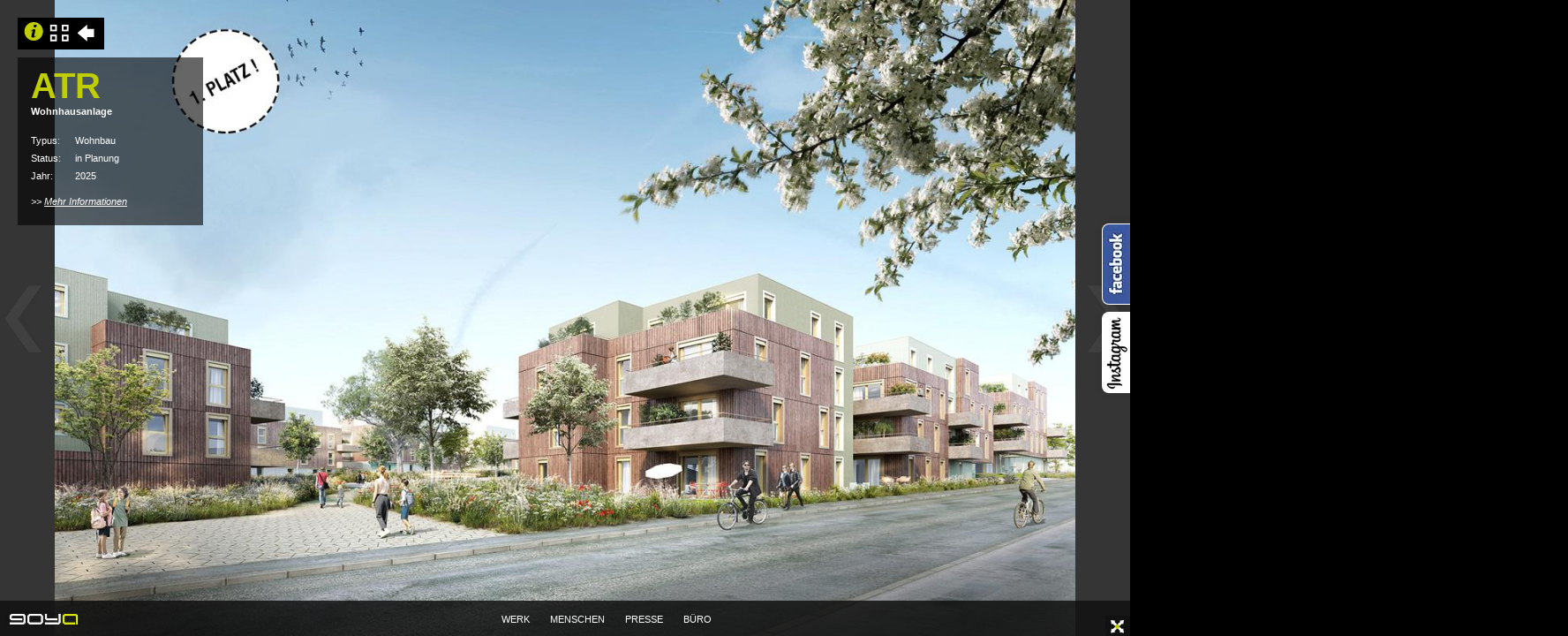

--- FILE ---
content_type: text/html; charset=utf-8
request_url: https://www.goya.at/WERK/atr.html
body_size: 8340
content:
<!DOCTYPE html>
<html lang="de">
<head>
<meta charset="utf-8">
<title>WERK - g.o.y.a group of young architects</title>
<base href="https://www.goya.at/">
<meta name="robots" content="index,follow">
<meta name="description" content="g.o.y.a - group of young architects - WERK - Jedes Projekt in seiner Einzigartigkeit erlebbar machen. Architektur lebt für und durch die Menschen, für die sie entsteht.">
<meta name="keywords" content="">
<meta name="viewport" content="width=device-width,initial-scale=1.0">
<style>#header{height:20px}#footer{height:50px}</style>
<link rel="stylesheet" href="system/modules/gallery_creator/assets/css/gallery_creator_fe.css">
<link rel="stylesheet" href="files/goya/js_user/slideshow/galleria.full.css">
<link rel="stylesheet" href="assets/css/84c59f7bd9ca.css">
<script src="https://code.jquery.com/jquery-1.11.3.min.js"></script>
<script src="assets/js/b01e4867c37f.js"></script>
<script src="files/goya/js_user/jquery.mixitup.js"></script>
<script src="files/goya/js_user/jquery.mixitup_gallery.js"></script>
<script src="files/goya/js_user/jquery.cookie.js"></script>
<script src="files/goya/js_user/slideshow/galleria-1.5.7.js"></script>
<script src="files/goya/js_user/slideshow/galleria.history.min.js"></script>
<script src="assets/super_bg_image/jquery.superbgimage.js"></script>
<meta http-equiv="X-UA-Compatible" content="IE=edge" />
<meta name="apple-mobile-web-app-capable" content="yes">
<script>document.cookie='resolution='+Math.max(screen.width,screen.height)+("devicePixelRatio" in window ? ","+devicePixelRatio : ",1")+'; path=/';</script>
<!--[if lt IE 9]><script src="assets/html5shiv/3.7.2/html5shiv-printshiv.js"></script><![endif]-->
</head>

<body id="top" class="mac chrome blink ch131 computer">
<span class="loader">&nbsp;</span>
<div id="wrapper">
                  
      
              <div id="container" class="werk">

                      <div id="main">
              <div class="inside">
                
<div class="mod_article first last block" id="werk">

  
  
<div id="filter">
<div class="headline_suchfilter">Suchfilter</div>
<ul class="filter_status">
<div class="albumvorschau_headline2">Status</div>
    
    <li class="sort" data-sort="data-filterstatus-wettbewerb" data-order="desc">Wettbewerb</li>
    <li class="sort planung" data-sort="data-filterstatus-in_planung" data-order="desc">in Planung</li>
    <li class="sort" data-sort="data-filterstatus-in_bau" data-order="desc">in Bau</li>
    <li class="sort" data-sort="data-filterstatus-fertiggestellt" data-order="desc">Fertiggestellt</li>
</ul>
<ul class="filter_typus">   
<div class="albumvorschau_headline2">Typus</div>
	<li class="sort" data-sort="data-filtertypus-wohnbau" data-order="desc">Wohnbau</li>
    <li class="sort oeffentl" data-sort="data-filtertypus-oeffentliche_bauten" data-order="desc">Öffentliche Bauten</li>
    <li class="sort" data-sort="data-filtertypus-sonderbauten" data-order="desc">Sonderbauten</li>
    <li class="sort" data-sort="data-filtertypus-privathaeuser" data-order="desc">Privathäuser</li>
    <li class="sort" data-sort="data-filtertypus-innenraum" data-order="desc">Innenraum</li>    
</ul>

<ul class="filter_datum">
<div class="albumvorschau_headline3">Zeitraum</div>
<li class="vonJahr">
  <select id="von">
   		<option>---</option>
   		<option>2023</option>
   		<option>2022</option>
   		<option>2021</option>
   		<option>2020</option>
   		<option>2019</option>
   		<option>2018</option>
   		<option>2017</option>
        <option>2016</option>
        <option>2015</option>
   		<option>2014</option>
   		<option>2013</option>
        <option>2012</option>
        <option>2011</option>
        <option>2010</option>
        <option>2009</option>
        <option>2008</option>
        <option>2007</option>
        <option>2006</option>
        <option>2005</option>
        <option>2004</option>
        <option>2003</option>

                        
    
   </select>
</li>

<li class="bisJahr">
<span>bis</span>
  <select id="bis">
  		<option>---</option>
  		<option>2023</option>
  		<option>2022</option>
   		<option>2021</option>
   		<option>2020</option>
   		<option>2019</option>
  		<option>2018</option>
   		<option>2017</option>
        <option>2016</option>
        <option>2015</option>
  		<option>2014</option>
        <option>2013</option>
        <option>2012</option>
        <option>2011</option>
        <option>2010</option>
        <option>2009</option>
        <option>2008</option>
        <option>2007</option>
        <option>2006</option>
        <option>2005</option>
        <option>2004</option>
        <option>2003</option>
   </select>
</li>

</ul>
<ul class="filter_reset">
<li class="reset">Filter zurücksetzen</li>
</ul>
</div>
<div class="ce_image firstInPreview block">

  
  
  <figure class="image_container">

    
    

<img src="files/goya/goya_projects/werk_start.jpg" width="275" height="205" alt="Architektur Projekte" title="Architektur Projekte">



    
    
  </figure>


</div>


	<!-- gallery_creator - album preview -->
	<div class="mod_gallery_creator last gallery_creator">

	
	


	
<script>
	
// Load the classic theme
	Galleria.loadTheme('files/goya/js_user/slideshow/galleria.full.js');   
	
	Galleria.run('#galleryContainer',{				
		 extend:function() {
			var gallery = this;
				gallery.attachKeyboard({
					left: gallery.prev,
					right: gallery.next,
				});			   	
		 }
	});

jQuery.cookie('anker','atr', {path: '/' });
 
</script>
<div class="iconNavi">	
	<div class="info" title="Info"></div>
	<div class="details" title="Details"></div>
					<div class="backLink"><a href="WERK.html" title="zurück zur Übersicht"></a></div>
			</div>
			
		<div id='galleryContainer'>			
			 <div class='galleryContainerInside'>
				<a href="files/gallery_creator_albums/atr/goya-Wohnhausanlage-Am-Tryhel-Perchtoldsdorf-Visualisierung-Preis-01_0001.jpg" title="goya-Wohnhausanlage-Am-Tryhel-Perchtoldsdorf-Visualisierung-Preis-01_0001.jpg"><span class="selected"></span><img src="assets/images/2/goya-Wohnhausanlage-Am-Tryhel-Perchtoldsdorf-Visualisierung-Preis-01_0001-573964c2.jpg"  width="110" height="80" data-alt="goya-Wohnhausanlage-Am-Tryhel-Perchtoldsdorf-Visualisierung-Preis-01_0001.jpg" titleThumb="<div class='name_short'>ATR</div><div class='name_long'>Wohnhausanlage</div>" titleLong="Wohnhausanlage Am Tryhel" descriptionLong='&lt;p&gt;&lt;strong&gt;Planungsdaten&lt;/strong&gt;&lt;br&gt;Geladener Wettbewerb -&nbsp;&lt;em&gt;&lt;strong&gt;1. Platz&lt;/strong&gt;&lt;/em&gt;&lt;br&gt;Wettbewerb:&nbsp;Februar&nbsp;2023&lt;br&gt;Planungsbeginn: Juni 2024&lt;br&gt;&nbsp;&lt;/p&gt;
&lt;p&gt;&lt;strong&gt;Projektdaten&lt;/strong&gt;&lt;br&gt;Anzahl Wohneinheiten: 107&lt;br&gt;Grundst&uuml;cksgr&ouml;&szlig;e: 10.069 m&sup2;&lt;br&gt;Bebaute Fl&auml;che: 2.512 m&sup2;&lt;br&gt;Nutzfl&auml;che Wohnen: 6.148 m&sup2;&lt;/p&gt;
&lt;p&gt;&nbsp;&lt;/p&gt;
&lt;p&gt;&lt;strong&gt;Auftraggeber&lt;/strong&gt;&lt;br&gt;Neue Heimat&lt;/p&gt;
&lt;p&gt;&nbsp;&lt;/p&gt;
&lt;p&gt;&lt;strong&gt;Team&lt;/strong&gt;&lt;br&gt;Architektur: goya&nbsp;&lt;br&gt;Freiraum: DnD&lt;br&gt;Visualisierung:&nbsp;Schreiner &amp; Kastler&lt;/p&gt;
&lt;p&gt;&nbsp;&lt;/p&gt;
&lt;p&gt;&nbsp;&lt;/p&gt;
&lt;p&gt;&lt;strong&gt;PROJEKTBESCHREIBUNG&lt;/strong&gt;&lt;/p&gt;
&lt;p&gt;&nbsp;&lt;/p&gt;
&lt;p&gt;&lt;strong&gt;St&auml;dtebauliche Leitidee&lt;/strong&gt;&lt;br&gt; Der Ort Perchtoldsdorf weist ein typisches kleinst&auml;dtisches Ortsbild auf - historischer Stadtkern mit den zuf&uuml;hrenden Hauptachsen sowie der umgebenden &lt;strong&gt;lockeren Einfamilienhausstruktur&lt;/strong&gt;. Die st&auml;dtebauliche Leitidee liegt &lt;strong&gt;zwei wichtigen Parametern&lt;/strong&gt; zugrunde. Zum einen bilden &lt;strong&gt;Bestandsbauten mit den gew&uuml;nschten Bauphasen&lt;/strong&gt; die Planungsgrundlage wie viele Wohneinheiten sich in welchem Gebiet befinden, zum anderen wird darauf geachtet &lt;strong&gt;Bestandsb&auml;ume zu erhalten&lt;/strong&gt; und die neue Bebauung danach zu richten.&lt;br&gt;&nbsp;&lt;/p&gt;
&lt;p&gt;Ein weiterer wichtiger st&auml;dtebaulicher Aspekt der Entwurfsidee liegt in der &lt;strong&gt;Aufl&ouml;sung&lt;/strong&gt; der vorhandenen &lt;strong&gt;Blockrandbebauung&lt;/strong&gt; um in Austausch mit der Umgebung zu treten. Das &Ouml;ffnen der Eckpunkte durch Situierung von &lt;strong&gt;Pocketparks&lt;/strong&gt; an jenen vier Orten soll die Freir&auml;ume und die Umgebung aufnehmen und mit ins Quartier tragen. Flankierend zu den drei umgebenden Stra&szlig;enfronten erstrecken sich drei Bauk&ouml;rper der Mehrfamilienwohnh&auml;user, welche durch eine zweifache Teilung &lt;strong&gt;drei kompakte einzelne Bauk&ouml;rper&lt;/strong&gt; generieren, die mit jeweils nur &lt;strong&gt;einem Stiegenhaus&lt;/strong&gt; verbunden werden. Durch die geschaffene &lt;strong&gt;&bdquo;Kleinteiligkeit&ldquo; wird der Kontext zum umliegenden Siedlungsgebiet&lt;/strong&gt; aufgenommen und weitergef&uuml;hrt.&lt;br&gt;&nbsp;&lt;/p&gt;
&lt;p&gt;Mit dem Konzept der drei Bauk&ouml;rper wird auf die &lt;strong&gt;Gegebenheiten des Gel&auml;ndes optimal&lt;/strong&gt; eingegangen und die Reaktion der H&ouml;henspr&uuml;nge l&auml;sst ein angenehmes &lt;strong&gt;dynamisches Stra&szlig;enbild&lt;/strong&gt; entstehen. Im &lt;strong&gt;n&ouml;rdlichen Bereich&lt;/strong&gt; eingestreut finden sich die &lt;strong&gt;Reihenh&auml;user&lt;/strong&gt; wieder, wo explizit darauf geachtet wurde, jedem Reihenhaus den bestm&ouml;glichen Ausblick und ein Gef&uuml;hl der Weite wiederzugeben. Au&szlig;erdem k&ouml;nnen unterschiedliche Ausrichtungen an unterschiedliche Lebensw&uuml;nsche und Bedingungen der Mieter adressiert werden, was einem flexiblen, individuellem Lebensbild gleicht.&lt;br&gt;&nbsp;&lt;/p&gt;
&lt;p&gt;&lt;strong&gt;Reconstucting&lt;br&gt;&lt;/strong&gt;Im Zuge des Reconstructing-Projekts werden die Bestandsgeb&auml;ude in &lt;strong&gt;vier Bauabschnitte&lt;/strong&gt; durch Neubauten ersetzt, w&auml;hrend die Bewohner der betreffenden Bauteile tempor&auml;r ab- und umgesiedelt werden k&ouml;nnen. &lt;strong&gt;Begonnen wird mit dem &ouml;stlichen Bauabschnitt&lt;/strong&gt;, da sich hier auch die tempor&auml;re Zufahrt der Tiefgarage befindet. Ab dem &lt;strong&gt;zweiten Bauabschnitt&lt;/strong&gt; wird die Tiefgarage umgebaut und die &lt;strong&gt;Zufahrt erfolgt vom S&uuml;den&lt;/strong&gt;.&lt;br&gt;&nbsp;&lt;/p&gt;
&lt;p&gt;Die gesamten KFZ Stellpl&auml;tze sowie die geforderten Nebenr&auml;ume k&ouml;nnen in der Tiefgarage unterbracht werden. &lt;strong&gt;OPTIONAL&lt;/strong&gt; wurden die Stellpl&auml;tze der Reihenh&auml;user im Norden an der Stra&szlig;e angedacht werden. Dieses sind flexibel zu betrachten und k&ouml;nnen nach Belieben auch in der Tiefgarage Platz finden, der Gedanke der &lt;strong&gt;Praktikabilit&auml;t im Bereich der Reihenh&auml;user,&lt;/strong&gt; &lt;strong&gt;einen Stellplatz in der N&auml;he des Hauses zu&lt;/strong&gt; finden, stand bei uns jedoch im Vordergrund.&lt;br&gt;&nbsp;&lt;/p&gt;
&lt;p&gt;Die maximalen Geb&auml;udeh&ouml;hen sowie die Bestimmungen der Bauordnung wurden im Entwurf maximal umgesetzt um einen &lt;strong&gt;m&ouml;glichst geringen Fu&szlig;abdruck&lt;/strong&gt; zu schaffen, was einer gro&szlig;z&uuml;gigen Freiraumfl&auml;che zugutekommt.&lt;br&gt;&nbsp;&lt;/p&gt;
&lt;p&gt;Um einen &lt;strong&gt;klaren st&auml;dtebaulichen Rahmen zum innenliegenden&lt;/strong&gt; Park zu schaffen, werden die &Ouml;ffnungen im Einklang mit den gegen&uuml;berliegenden Baufeldern an den Ecken gro&szlig;z&uuml;gig gesetzt und einen &uuml;bersichtliche, klare Durchwegung des gesamten Quartiers entsteht.&lt;/p&gt;
&lt;p&gt;&lt;strong&gt;&nbsp;&lt;/strong&gt;&lt;/p&gt;
&lt;p&gt;&lt;strong&gt;Architektonisches Konzept I Materialkonzept I &Ouml;kologie&lt;br&gt;&nbsp;&lt;br&gt;&lt;/strong&gt;&lt;/p&gt;
&lt;p&gt;In der architektonischen Konzeptionierung liegt das Spiel zwischen &lt;strong&gt;kompakt / kleinteilig &lt;/strong&gt;sehr klar zu Grunde. Die Trennung der einzelnen &lt;strong&gt;Bauk&ouml;rper&lt;/strong&gt; an den Schnittstellen zwischen &lt;strong&gt;&ouml;ffentlich und privat wird modifiziert&lt;/strong&gt;, um &lt;strong&gt;den Ma&szlig;stab der umgebenden Bebauungsstruktur aufzunehmen&lt;/strong&gt;. Es entsteht eine spannungsvolle Geb&auml;udeform, die zum Flanieren und Durchschreiten einl&auml;dt und somit auch eine reduzierte Form der &Ouml;ffentlichkeit in den Innenhof einflie&szlig;en l&auml;sst und die &lt;strong&gt;Wohnanlage in den umgebenden Stadtraum integriert&lt;/strong&gt;.&lt;br&gt;&nbsp;&lt;/p&gt;
&lt;p&gt;Auf Grund des verlaufenden Gel&auml;ndes wird jedes der Geb&auml;ude mittig zentral erschlossen, mit angrenzenden Nebenr&auml;umen flankierend des Stra&szlig;enverlaufs. Die Ausgestaltung der &lt;strong&gt;privaten Freir&auml;ume&lt;/strong&gt; orientiert sich am vorhandenen Gel&auml;ndeverlauf und schafft so einerseits einen erh&ouml;hten Wohnkomfort f&uuml;r die zuk&uuml;nftigen NutzerInnen, andererseits eine &lt;strong&gt;abwechslungsreiche R&uuml;ckzugsorte&lt;/strong&gt; im &lt;strong&gt;Wechselspiel mit dem angrenzenden Au&szlig;enraum&lt;/strong&gt;.&lt;br&gt;&nbsp;&lt;/p&gt;
&lt;p&gt;Die Erschlie&szlig;ung erfolgt &uuml;ber &lt;strong&gt;Mehrsp&auml;nner&lt;/strong&gt; bzw. eine &lt;strong&gt;Gangerschlie&szlig;ung&lt;/strong&gt; mit gro&szlig;z&uuml;gigem Lichteinfall in den Zwischenbereichen der Bauk&ouml;rper.&lt;br&gt;&nbsp;&lt;/p&gt;
&lt;p&gt;Das Spiel der Geb&auml;udeh&ouml;he setzt sich augenscheinlich in der Fassadengestaltung fort. &lt;strong&gt;Vor- und R&uuml;ckspr&uuml;nge&lt;/strong&gt; werden in &lt;strong&gt;unterschiedlicher Materialit&auml;t&lt;/strong&gt; sichtbar gemacht, zum einen kommt Holz als Fassadenelement zu Einsatz w&auml;hrend der Rillenputz eine Synergie zum Holz definiert.&lt;br&gt;&nbsp;&lt;/p&gt;
&lt;p&gt;In den Bindegliedern sowie jeweils an einer Stirnseite der Bauk&ouml;rper wird mit &lt;strong&gt;vertikaler Begr&uuml;nung zur Verschattung und Reduktion der sommerlichen &Uuml;berhitzung&lt;/strong&gt; entgegengesteuert. Diese spendet dem Geb&auml;ude im Sommer wertvollen Schatten, w&auml;hrend im Winter weiterhin solare Eintr&auml;ge genutzt werden k&ouml;nnen. S&auml;mtliche &lt;strong&gt;private Freibereiche&lt;/strong&gt; verf&uuml;gen &uuml;ber &lt;strong&gt;Pflanztr&ouml;ge&lt;/strong&gt;. So kann individuell auf jedem Freibereich ein Beitrag f&uuml;r ein angenehmes Mikrolima geleistet werden &ndash; unmittelbar f&uuml;r den eigenen Wohnraum und gesamtheitlich f&uuml;r das ganze Quartier.&lt;/p&gt;
&lt;p&gt;&lt;strong&gt;&nbsp;&lt;/strong&gt;&lt;/p&gt;
&lt;p&gt;&lt;strong&gt;Statisch-konstruktives Konzept&lt;br&gt;&nbsp;&lt;br&gt;&lt;/strong&gt;&lt;/p&gt;
&lt;p&gt;Konstruktiv betrachtet handelt es sich bei dem vorliegenden Entwurf um eine &lt;strong&gt;Hybridbauweise,&lt;/strong&gt; welche die Vorz&uuml;ge des Stahlbetonmassivbaus mit jenen des Holzmassivbaus schl&uuml;ssig kombiniert. Zur &lt;strong&gt;Bauteilaktivierung&lt;/strong&gt; und Generierung von Speichermasse gegen eine sommerliche &Uuml;berhitzung werden die Gescho&szlig;decken als &lt;strong&gt;vorgefertigte Elementdecken&lt;/strong&gt; in Stahlbeton massiv ausgef&uuml;hrt. Ebenfalls in Betonbauweise erfolgen die erforderlichen &lt;strong&gt;aussteifenden Wandelemente&lt;/strong&gt; im Innen- und Au&szlig;enbereich. Alle weiteren tragenden Bauteile k&ouml;nnen ressourcen- und zeitschonend als &lt;strong&gt;Massivholzw&auml;nde&lt;/strong&gt; ausgef&uuml;hrt werden. Diese werden im Werk pr&auml;zise vorgefertigt und k&ouml;nnen so rasch vor Ort versetzt werden. Die Intention ist ein zielgerichteter Einsatz der unterschiedlichen Baumaterialien, um den Einsatz von Beton sowie die &lt;strong&gt;erforderlichen LWK-Fahrten&lt;/strong&gt; im Bauverlauf auf ein &lt;strong&gt;sinnvolles Minimum&lt;/strong&gt; zu reduzieren. Einen weiteren Punkt zur &lt;strong&gt;Dezimierung von Beton&lt;/strong&gt; stellt ein alternativer Fu&szlig;bodenaufbau in Anlehnung an das &bdquo;&lt;strong&gt;Gr&uuml;nderzeitsystem&ldquo;&lt;/strong&gt; dar. Anstelle des herk&ouml;mmlichen Zementestrichs wird der Fu&szlig;bodenaufbau mit akustisch getrennten Polsterh&ouml;lzern, Vollschalung und darauf verlegtem Holzbelag hergestellt. &lt;strong&gt;Heizen und K&uuml;hlen&lt;/strong&gt; erfolgt daher &uuml;ber eine Bauteilaktivierung der massiv ausgebildeten Decke. Jener Beton, der dennoch zur Anwendung kommt, besteht im Sinne der Nachhaltigkeit aus einem maximalen &lt;strong&gt;Recyclinganteil (sogenannter CO2- bzw. Recyclingbeton)&lt;/strong&gt;.&lt;/p&gt;'></a><a href="files/gallery_creator_albums/atr/goya-Wohnhausanlage-Am-Tryhel-Perchtoldsdorf-Visualisierung-02.jpg" title="goya-Wohnhausanlage-Am-Tryhel-Perchtoldsdorf-Visualisierung-02.jpg"><span class="selected"></span><img src="assets/images/5/goya-Wohnhausanlage-Am-Tryhel-Perchtoldsdorf-Visualisierung-02-e5e437f5.jpg"  width="110" height="80" data-alt="goya-Wohnhausanlage-Am-Tryhel-Perchtoldsdorf-Visualisierung-02.jpg" titleThumb="<div class='name_short'>ATR</div><div class='name_long'>Wohnhausanlage</div>" titleLong="Wohnhausanlage Am Tryhel" descriptionLong='&lt;p&gt;&lt;strong&gt;Planungsdaten&lt;/strong&gt;&lt;br&gt;Geladener Wettbewerb -&nbsp;&lt;em&gt;&lt;strong&gt;1. Platz&lt;/strong&gt;&lt;/em&gt;&lt;br&gt;Wettbewerb:&nbsp;Februar&nbsp;2023&lt;br&gt;Planungsbeginn: Juni 2024&lt;br&gt;&nbsp;&lt;/p&gt;
&lt;p&gt;&lt;strong&gt;Projektdaten&lt;/strong&gt;&lt;br&gt;Anzahl Wohneinheiten: 107&lt;br&gt;Grundst&uuml;cksgr&ouml;&szlig;e: 10.069 m&sup2;&lt;br&gt;Bebaute Fl&auml;che: 2.512 m&sup2;&lt;br&gt;Nutzfl&auml;che Wohnen: 6.148 m&sup2;&lt;/p&gt;
&lt;p&gt;&nbsp;&lt;/p&gt;
&lt;p&gt;&lt;strong&gt;Auftraggeber&lt;/strong&gt;&lt;br&gt;Neue Heimat&lt;/p&gt;
&lt;p&gt;&nbsp;&lt;/p&gt;
&lt;p&gt;&lt;strong&gt;Team&lt;/strong&gt;&lt;br&gt;Architektur: goya&nbsp;&lt;br&gt;Freiraum: DnD&lt;br&gt;Visualisierung:&nbsp;Schreiner &amp; Kastler&lt;/p&gt;
&lt;p&gt;&nbsp;&lt;/p&gt;
&lt;p&gt;&nbsp;&lt;/p&gt;
&lt;p&gt;&lt;strong&gt;PROJEKTBESCHREIBUNG&lt;/strong&gt;&lt;/p&gt;
&lt;p&gt;&nbsp;&lt;/p&gt;
&lt;p&gt;&lt;strong&gt;St&auml;dtebauliche Leitidee&lt;/strong&gt;&lt;br&gt; Der Ort Perchtoldsdorf weist ein typisches kleinst&auml;dtisches Ortsbild auf - historischer Stadtkern mit den zuf&uuml;hrenden Hauptachsen sowie der umgebenden &lt;strong&gt;lockeren Einfamilienhausstruktur&lt;/strong&gt;. Die st&auml;dtebauliche Leitidee liegt &lt;strong&gt;zwei wichtigen Parametern&lt;/strong&gt; zugrunde. Zum einen bilden &lt;strong&gt;Bestandsbauten mit den gew&uuml;nschten Bauphasen&lt;/strong&gt; die Planungsgrundlage wie viele Wohneinheiten sich in welchem Gebiet befinden, zum anderen wird darauf geachtet &lt;strong&gt;Bestandsb&auml;ume zu erhalten&lt;/strong&gt; und die neue Bebauung danach zu richten.&lt;br&gt;&nbsp;&lt;/p&gt;
&lt;p&gt;Ein weiterer wichtiger st&auml;dtebaulicher Aspekt der Entwurfsidee liegt in der &lt;strong&gt;Aufl&ouml;sung&lt;/strong&gt; der vorhandenen &lt;strong&gt;Blockrandbebauung&lt;/strong&gt; um in Austausch mit der Umgebung zu treten. Das &Ouml;ffnen der Eckpunkte durch Situierung von &lt;strong&gt;Pocketparks&lt;/strong&gt; an jenen vier Orten soll die Freir&auml;ume und die Umgebung aufnehmen und mit ins Quartier tragen. Flankierend zu den drei umgebenden Stra&szlig;enfronten erstrecken sich drei Bauk&ouml;rper der Mehrfamilienwohnh&auml;user, welche durch eine zweifache Teilung &lt;strong&gt;drei kompakte einzelne Bauk&ouml;rper&lt;/strong&gt; generieren, die mit jeweils nur &lt;strong&gt;einem Stiegenhaus&lt;/strong&gt; verbunden werden. Durch die geschaffene &lt;strong&gt;&bdquo;Kleinteiligkeit&ldquo; wird der Kontext zum umliegenden Siedlungsgebiet&lt;/strong&gt; aufgenommen und weitergef&uuml;hrt.&lt;br&gt;&nbsp;&lt;/p&gt;
&lt;p&gt;Mit dem Konzept der drei Bauk&ouml;rper wird auf die &lt;strong&gt;Gegebenheiten des Gel&auml;ndes optimal&lt;/strong&gt; eingegangen und die Reaktion der H&ouml;henspr&uuml;nge l&auml;sst ein angenehmes &lt;strong&gt;dynamisches Stra&szlig;enbild&lt;/strong&gt; entstehen. Im &lt;strong&gt;n&ouml;rdlichen Bereich&lt;/strong&gt; eingestreut finden sich die &lt;strong&gt;Reihenh&auml;user&lt;/strong&gt; wieder, wo explizit darauf geachtet wurde, jedem Reihenhaus den bestm&ouml;glichen Ausblick und ein Gef&uuml;hl der Weite wiederzugeben. Au&szlig;erdem k&ouml;nnen unterschiedliche Ausrichtungen an unterschiedliche Lebensw&uuml;nsche und Bedingungen der Mieter adressiert werden, was einem flexiblen, individuellem Lebensbild gleicht.&lt;br&gt;&nbsp;&lt;/p&gt;
&lt;p&gt;&lt;strong&gt;Reconstucting&lt;br&gt;&lt;/strong&gt;Im Zuge des Reconstructing-Projekts werden die Bestandsgeb&auml;ude in &lt;strong&gt;vier Bauabschnitte&lt;/strong&gt; durch Neubauten ersetzt, w&auml;hrend die Bewohner der betreffenden Bauteile tempor&auml;r ab- und umgesiedelt werden k&ouml;nnen. &lt;strong&gt;Begonnen wird mit dem &ouml;stlichen Bauabschnitt&lt;/strong&gt;, da sich hier auch die tempor&auml;re Zufahrt der Tiefgarage befindet. Ab dem &lt;strong&gt;zweiten Bauabschnitt&lt;/strong&gt; wird die Tiefgarage umgebaut und die &lt;strong&gt;Zufahrt erfolgt vom S&uuml;den&lt;/strong&gt;.&lt;br&gt;&nbsp;&lt;/p&gt;
&lt;p&gt;Die gesamten KFZ Stellpl&auml;tze sowie die geforderten Nebenr&auml;ume k&ouml;nnen in der Tiefgarage unterbracht werden. &lt;strong&gt;OPTIONAL&lt;/strong&gt; wurden die Stellpl&auml;tze der Reihenh&auml;user im Norden an der Stra&szlig;e angedacht werden. Dieses sind flexibel zu betrachten und k&ouml;nnen nach Belieben auch in der Tiefgarage Platz finden, der Gedanke der &lt;strong&gt;Praktikabilit&auml;t im Bereich der Reihenh&auml;user,&lt;/strong&gt; &lt;strong&gt;einen Stellplatz in der N&auml;he des Hauses zu&lt;/strong&gt; finden, stand bei uns jedoch im Vordergrund.&lt;br&gt;&nbsp;&lt;/p&gt;
&lt;p&gt;Die maximalen Geb&auml;udeh&ouml;hen sowie die Bestimmungen der Bauordnung wurden im Entwurf maximal umgesetzt um einen &lt;strong&gt;m&ouml;glichst geringen Fu&szlig;abdruck&lt;/strong&gt; zu schaffen, was einer gro&szlig;z&uuml;gigen Freiraumfl&auml;che zugutekommt.&lt;br&gt;&nbsp;&lt;/p&gt;
&lt;p&gt;Um einen &lt;strong&gt;klaren st&auml;dtebaulichen Rahmen zum innenliegenden&lt;/strong&gt; Park zu schaffen, werden die &Ouml;ffnungen im Einklang mit den gegen&uuml;berliegenden Baufeldern an den Ecken gro&szlig;z&uuml;gig gesetzt und einen &uuml;bersichtliche, klare Durchwegung des gesamten Quartiers entsteht.&lt;/p&gt;
&lt;p&gt;&lt;strong&gt;&nbsp;&lt;/strong&gt;&lt;/p&gt;
&lt;p&gt;&lt;strong&gt;Architektonisches Konzept I Materialkonzept I &Ouml;kologie&lt;br&gt;&nbsp;&lt;br&gt;&lt;/strong&gt;&lt;/p&gt;
&lt;p&gt;In der architektonischen Konzeptionierung liegt das Spiel zwischen &lt;strong&gt;kompakt / kleinteilig &lt;/strong&gt;sehr klar zu Grunde. Die Trennung der einzelnen &lt;strong&gt;Bauk&ouml;rper&lt;/strong&gt; an den Schnittstellen zwischen &lt;strong&gt;&ouml;ffentlich und privat wird modifiziert&lt;/strong&gt;, um &lt;strong&gt;den Ma&szlig;stab der umgebenden Bebauungsstruktur aufzunehmen&lt;/strong&gt;. Es entsteht eine spannungsvolle Geb&auml;udeform, die zum Flanieren und Durchschreiten einl&auml;dt und somit auch eine reduzierte Form der &Ouml;ffentlichkeit in den Innenhof einflie&szlig;en l&auml;sst und die &lt;strong&gt;Wohnanlage in den umgebenden Stadtraum integriert&lt;/strong&gt;.&lt;br&gt;&nbsp;&lt;/p&gt;
&lt;p&gt;Auf Grund des verlaufenden Gel&auml;ndes wird jedes der Geb&auml;ude mittig zentral erschlossen, mit angrenzenden Nebenr&auml;umen flankierend des Stra&szlig;enverlaufs. Die Ausgestaltung der &lt;strong&gt;privaten Freir&auml;ume&lt;/strong&gt; orientiert sich am vorhandenen Gel&auml;ndeverlauf und schafft so einerseits einen erh&ouml;hten Wohnkomfort f&uuml;r die zuk&uuml;nftigen NutzerInnen, andererseits eine &lt;strong&gt;abwechslungsreiche R&uuml;ckzugsorte&lt;/strong&gt; im &lt;strong&gt;Wechselspiel mit dem angrenzenden Au&szlig;enraum&lt;/strong&gt;.&lt;br&gt;&nbsp;&lt;/p&gt;
&lt;p&gt;Die Erschlie&szlig;ung erfolgt &uuml;ber &lt;strong&gt;Mehrsp&auml;nner&lt;/strong&gt; bzw. eine &lt;strong&gt;Gangerschlie&szlig;ung&lt;/strong&gt; mit gro&szlig;z&uuml;gigem Lichteinfall in den Zwischenbereichen der Bauk&ouml;rper.&lt;br&gt;&nbsp;&lt;/p&gt;
&lt;p&gt;Das Spiel der Geb&auml;udeh&ouml;he setzt sich augenscheinlich in der Fassadengestaltung fort. &lt;strong&gt;Vor- und R&uuml;ckspr&uuml;nge&lt;/strong&gt; werden in &lt;strong&gt;unterschiedlicher Materialit&auml;t&lt;/strong&gt; sichtbar gemacht, zum einen kommt Holz als Fassadenelement zu Einsatz w&auml;hrend der Rillenputz eine Synergie zum Holz definiert.&lt;br&gt;&nbsp;&lt;/p&gt;
&lt;p&gt;In den Bindegliedern sowie jeweils an einer Stirnseite der Bauk&ouml;rper wird mit &lt;strong&gt;vertikaler Begr&uuml;nung zur Verschattung und Reduktion der sommerlichen &Uuml;berhitzung&lt;/strong&gt; entgegengesteuert. Diese spendet dem Geb&auml;ude im Sommer wertvollen Schatten, w&auml;hrend im Winter weiterhin solare Eintr&auml;ge genutzt werden k&ouml;nnen. S&auml;mtliche &lt;strong&gt;private Freibereiche&lt;/strong&gt; verf&uuml;gen &uuml;ber &lt;strong&gt;Pflanztr&ouml;ge&lt;/strong&gt;. So kann individuell auf jedem Freibereich ein Beitrag f&uuml;r ein angenehmes Mikrolima geleistet werden &ndash; unmittelbar f&uuml;r den eigenen Wohnraum und gesamtheitlich f&uuml;r das ganze Quartier.&lt;/p&gt;
&lt;p&gt;&lt;strong&gt;&nbsp;&lt;/strong&gt;&lt;/p&gt;
&lt;p&gt;&lt;strong&gt;Statisch-konstruktives Konzept&lt;br&gt;&nbsp;&lt;br&gt;&lt;/strong&gt;&lt;/p&gt;
&lt;p&gt;Konstruktiv betrachtet handelt es sich bei dem vorliegenden Entwurf um eine &lt;strong&gt;Hybridbauweise,&lt;/strong&gt; welche die Vorz&uuml;ge des Stahlbetonmassivbaus mit jenen des Holzmassivbaus schl&uuml;ssig kombiniert. Zur &lt;strong&gt;Bauteilaktivierung&lt;/strong&gt; und Generierung von Speichermasse gegen eine sommerliche &Uuml;berhitzung werden die Gescho&szlig;decken als &lt;strong&gt;vorgefertigte Elementdecken&lt;/strong&gt; in Stahlbeton massiv ausgef&uuml;hrt. Ebenfalls in Betonbauweise erfolgen die erforderlichen &lt;strong&gt;aussteifenden Wandelemente&lt;/strong&gt; im Innen- und Au&szlig;enbereich. Alle weiteren tragenden Bauteile k&ouml;nnen ressourcen- und zeitschonend als &lt;strong&gt;Massivholzw&auml;nde&lt;/strong&gt; ausgef&uuml;hrt werden. Diese werden im Werk pr&auml;zise vorgefertigt und k&ouml;nnen so rasch vor Ort versetzt werden. Die Intention ist ein zielgerichteter Einsatz der unterschiedlichen Baumaterialien, um den Einsatz von Beton sowie die &lt;strong&gt;erforderlichen LWK-Fahrten&lt;/strong&gt; im Bauverlauf auf ein &lt;strong&gt;sinnvolles Minimum&lt;/strong&gt; zu reduzieren. Einen weiteren Punkt zur &lt;strong&gt;Dezimierung von Beton&lt;/strong&gt; stellt ein alternativer Fu&szlig;bodenaufbau in Anlehnung an das &bdquo;&lt;strong&gt;Gr&uuml;nderzeitsystem&ldquo;&lt;/strong&gt; dar. Anstelle des herk&ouml;mmlichen Zementestrichs wird der Fu&szlig;bodenaufbau mit akustisch getrennten Polsterh&ouml;lzern, Vollschalung und darauf verlegtem Holzbelag hergestellt. &lt;strong&gt;Heizen und K&uuml;hlen&lt;/strong&gt; erfolgt daher &uuml;ber eine Bauteilaktivierung der massiv ausgebildeten Decke. Jener Beton, der dennoch zur Anwendung kommt, besteht im Sinne der Nachhaltigkeit aus einem maximalen &lt;strong&gt;Recyclinganteil (sogenannter CO2- bzw. Recyclingbeton)&lt;/strong&gt;.&lt;/p&gt;'></a><a href="files/gallery_creator_albums/atr/goya-Wohnhausanlage-Am-Tryhel-Perchtoldsdorf-Lageplan.jpg" title="goya-Wohnhausanlage-Am-Tryhel-Perchtoldsdorf-Lageplan.jpg"><span class="selected"></span><img src="assets/images/3/goya-Wohnhausanlage-Am-Tryhel-Perchtoldsdorf-Lageplan-4bcdb453.jpg"  width="110" height="80" data-alt="goya-Wohnhausanlage-Am-Tryhel-Perchtoldsdorf-Lageplan.jpg" titleThumb="<div class='name_short'>ATR</div><div class='name_long'>Wohnhausanlage</div>" titleLong="Wohnhausanlage Am Tryhel" descriptionLong='&lt;p&gt;&lt;strong&gt;Planungsdaten&lt;/strong&gt;&lt;br&gt;Geladener Wettbewerb -&nbsp;&lt;em&gt;&lt;strong&gt;1. Platz&lt;/strong&gt;&lt;/em&gt;&lt;br&gt;Wettbewerb:&nbsp;Februar&nbsp;2023&lt;br&gt;Planungsbeginn: Juni 2024&lt;br&gt;&nbsp;&lt;/p&gt;
&lt;p&gt;&lt;strong&gt;Projektdaten&lt;/strong&gt;&lt;br&gt;Anzahl Wohneinheiten: 107&lt;br&gt;Grundst&uuml;cksgr&ouml;&szlig;e: 10.069 m&sup2;&lt;br&gt;Bebaute Fl&auml;che: 2.512 m&sup2;&lt;br&gt;Nutzfl&auml;che Wohnen: 6.148 m&sup2;&lt;/p&gt;
&lt;p&gt;&nbsp;&lt;/p&gt;
&lt;p&gt;&lt;strong&gt;Auftraggeber&lt;/strong&gt;&lt;br&gt;Neue Heimat&lt;/p&gt;
&lt;p&gt;&nbsp;&lt;/p&gt;
&lt;p&gt;&lt;strong&gt;Team&lt;/strong&gt;&lt;br&gt;Architektur: goya&nbsp;&lt;br&gt;Freiraum: DnD&lt;br&gt;Visualisierung:&nbsp;Schreiner &amp; Kastler&lt;/p&gt;
&lt;p&gt;&nbsp;&lt;/p&gt;
&lt;p&gt;&nbsp;&lt;/p&gt;
&lt;p&gt;&lt;strong&gt;PROJEKTBESCHREIBUNG&lt;/strong&gt;&lt;/p&gt;
&lt;p&gt;&nbsp;&lt;/p&gt;
&lt;p&gt;&lt;strong&gt;St&auml;dtebauliche Leitidee&lt;/strong&gt;&lt;br&gt; Der Ort Perchtoldsdorf weist ein typisches kleinst&auml;dtisches Ortsbild auf - historischer Stadtkern mit den zuf&uuml;hrenden Hauptachsen sowie der umgebenden &lt;strong&gt;lockeren Einfamilienhausstruktur&lt;/strong&gt;. Die st&auml;dtebauliche Leitidee liegt &lt;strong&gt;zwei wichtigen Parametern&lt;/strong&gt; zugrunde. Zum einen bilden &lt;strong&gt;Bestandsbauten mit den gew&uuml;nschten Bauphasen&lt;/strong&gt; die Planungsgrundlage wie viele Wohneinheiten sich in welchem Gebiet befinden, zum anderen wird darauf geachtet &lt;strong&gt;Bestandsb&auml;ume zu erhalten&lt;/strong&gt; und die neue Bebauung danach zu richten.&lt;br&gt;&nbsp;&lt;/p&gt;
&lt;p&gt;Ein weiterer wichtiger st&auml;dtebaulicher Aspekt der Entwurfsidee liegt in der &lt;strong&gt;Aufl&ouml;sung&lt;/strong&gt; der vorhandenen &lt;strong&gt;Blockrandbebauung&lt;/strong&gt; um in Austausch mit der Umgebung zu treten. Das &Ouml;ffnen der Eckpunkte durch Situierung von &lt;strong&gt;Pocketparks&lt;/strong&gt; an jenen vier Orten soll die Freir&auml;ume und die Umgebung aufnehmen und mit ins Quartier tragen. Flankierend zu den drei umgebenden Stra&szlig;enfronten erstrecken sich drei Bauk&ouml;rper der Mehrfamilienwohnh&auml;user, welche durch eine zweifache Teilung &lt;strong&gt;drei kompakte einzelne Bauk&ouml;rper&lt;/strong&gt; generieren, die mit jeweils nur &lt;strong&gt;einem Stiegenhaus&lt;/strong&gt; verbunden werden. Durch die geschaffene &lt;strong&gt;&bdquo;Kleinteiligkeit&ldquo; wird der Kontext zum umliegenden Siedlungsgebiet&lt;/strong&gt; aufgenommen und weitergef&uuml;hrt.&lt;br&gt;&nbsp;&lt;/p&gt;
&lt;p&gt;Mit dem Konzept der drei Bauk&ouml;rper wird auf die &lt;strong&gt;Gegebenheiten des Gel&auml;ndes optimal&lt;/strong&gt; eingegangen und die Reaktion der H&ouml;henspr&uuml;nge l&auml;sst ein angenehmes &lt;strong&gt;dynamisches Stra&szlig;enbild&lt;/strong&gt; entstehen. Im &lt;strong&gt;n&ouml;rdlichen Bereich&lt;/strong&gt; eingestreut finden sich die &lt;strong&gt;Reihenh&auml;user&lt;/strong&gt; wieder, wo explizit darauf geachtet wurde, jedem Reihenhaus den bestm&ouml;glichen Ausblick und ein Gef&uuml;hl der Weite wiederzugeben. Au&szlig;erdem k&ouml;nnen unterschiedliche Ausrichtungen an unterschiedliche Lebensw&uuml;nsche und Bedingungen der Mieter adressiert werden, was einem flexiblen, individuellem Lebensbild gleicht.&lt;br&gt;&nbsp;&lt;/p&gt;
&lt;p&gt;&lt;strong&gt;Reconstucting&lt;br&gt;&lt;/strong&gt;Im Zuge des Reconstructing-Projekts werden die Bestandsgeb&auml;ude in &lt;strong&gt;vier Bauabschnitte&lt;/strong&gt; durch Neubauten ersetzt, w&auml;hrend die Bewohner der betreffenden Bauteile tempor&auml;r ab- und umgesiedelt werden k&ouml;nnen. &lt;strong&gt;Begonnen wird mit dem &ouml;stlichen Bauabschnitt&lt;/strong&gt;, da sich hier auch die tempor&auml;re Zufahrt der Tiefgarage befindet. Ab dem &lt;strong&gt;zweiten Bauabschnitt&lt;/strong&gt; wird die Tiefgarage umgebaut und die &lt;strong&gt;Zufahrt erfolgt vom S&uuml;den&lt;/strong&gt;.&lt;br&gt;&nbsp;&lt;/p&gt;
&lt;p&gt;Die gesamten KFZ Stellpl&auml;tze sowie die geforderten Nebenr&auml;ume k&ouml;nnen in der Tiefgarage unterbracht werden. &lt;strong&gt;OPTIONAL&lt;/strong&gt; wurden die Stellpl&auml;tze der Reihenh&auml;user im Norden an der Stra&szlig;e angedacht werden. Dieses sind flexibel zu betrachten und k&ouml;nnen nach Belieben auch in der Tiefgarage Platz finden, der Gedanke der &lt;strong&gt;Praktikabilit&auml;t im Bereich der Reihenh&auml;user,&lt;/strong&gt; &lt;strong&gt;einen Stellplatz in der N&auml;he des Hauses zu&lt;/strong&gt; finden, stand bei uns jedoch im Vordergrund.&lt;br&gt;&nbsp;&lt;/p&gt;
&lt;p&gt;Die maximalen Geb&auml;udeh&ouml;hen sowie die Bestimmungen der Bauordnung wurden im Entwurf maximal umgesetzt um einen &lt;strong&gt;m&ouml;glichst geringen Fu&szlig;abdruck&lt;/strong&gt; zu schaffen, was einer gro&szlig;z&uuml;gigen Freiraumfl&auml;che zugutekommt.&lt;br&gt;&nbsp;&lt;/p&gt;
&lt;p&gt;Um einen &lt;strong&gt;klaren st&auml;dtebaulichen Rahmen zum innenliegenden&lt;/strong&gt; Park zu schaffen, werden die &Ouml;ffnungen im Einklang mit den gegen&uuml;berliegenden Baufeldern an den Ecken gro&szlig;z&uuml;gig gesetzt und einen &uuml;bersichtliche, klare Durchwegung des gesamten Quartiers entsteht.&lt;/p&gt;
&lt;p&gt;&lt;strong&gt;&nbsp;&lt;/strong&gt;&lt;/p&gt;
&lt;p&gt;&lt;strong&gt;Architektonisches Konzept I Materialkonzept I &Ouml;kologie&lt;br&gt;&nbsp;&lt;br&gt;&lt;/strong&gt;&lt;/p&gt;
&lt;p&gt;In der architektonischen Konzeptionierung liegt das Spiel zwischen &lt;strong&gt;kompakt / kleinteilig &lt;/strong&gt;sehr klar zu Grunde. Die Trennung der einzelnen &lt;strong&gt;Bauk&ouml;rper&lt;/strong&gt; an den Schnittstellen zwischen &lt;strong&gt;&ouml;ffentlich und privat wird modifiziert&lt;/strong&gt;, um &lt;strong&gt;den Ma&szlig;stab der umgebenden Bebauungsstruktur aufzunehmen&lt;/strong&gt;. Es entsteht eine spannungsvolle Geb&auml;udeform, die zum Flanieren und Durchschreiten einl&auml;dt und somit auch eine reduzierte Form der &Ouml;ffentlichkeit in den Innenhof einflie&szlig;en l&auml;sst und die &lt;strong&gt;Wohnanlage in den umgebenden Stadtraum integriert&lt;/strong&gt;.&lt;br&gt;&nbsp;&lt;/p&gt;
&lt;p&gt;Auf Grund des verlaufenden Gel&auml;ndes wird jedes der Geb&auml;ude mittig zentral erschlossen, mit angrenzenden Nebenr&auml;umen flankierend des Stra&szlig;enverlaufs. Die Ausgestaltung der &lt;strong&gt;privaten Freir&auml;ume&lt;/strong&gt; orientiert sich am vorhandenen Gel&auml;ndeverlauf und schafft so einerseits einen erh&ouml;hten Wohnkomfort f&uuml;r die zuk&uuml;nftigen NutzerInnen, andererseits eine &lt;strong&gt;abwechslungsreiche R&uuml;ckzugsorte&lt;/strong&gt; im &lt;strong&gt;Wechselspiel mit dem angrenzenden Au&szlig;enraum&lt;/strong&gt;.&lt;br&gt;&nbsp;&lt;/p&gt;
&lt;p&gt;Die Erschlie&szlig;ung erfolgt &uuml;ber &lt;strong&gt;Mehrsp&auml;nner&lt;/strong&gt; bzw. eine &lt;strong&gt;Gangerschlie&szlig;ung&lt;/strong&gt; mit gro&szlig;z&uuml;gigem Lichteinfall in den Zwischenbereichen der Bauk&ouml;rper.&lt;br&gt;&nbsp;&lt;/p&gt;
&lt;p&gt;Das Spiel der Geb&auml;udeh&ouml;he setzt sich augenscheinlich in der Fassadengestaltung fort. &lt;strong&gt;Vor- und R&uuml;ckspr&uuml;nge&lt;/strong&gt; werden in &lt;strong&gt;unterschiedlicher Materialit&auml;t&lt;/strong&gt; sichtbar gemacht, zum einen kommt Holz als Fassadenelement zu Einsatz w&auml;hrend der Rillenputz eine Synergie zum Holz definiert.&lt;br&gt;&nbsp;&lt;/p&gt;
&lt;p&gt;In den Bindegliedern sowie jeweils an einer Stirnseite der Bauk&ouml;rper wird mit &lt;strong&gt;vertikaler Begr&uuml;nung zur Verschattung und Reduktion der sommerlichen &Uuml;berhitzung&lt;/strong&gt; entgegengesteuert. Diese spendet dem Geb&auml;ude im Sommer wertvollen Schatten, w&auml;hrend im Winter weiterhin solare Eintr&auml;ge genutzt werden k&ouml;nnen. S&auml;mtliche &lt;strong&gt;private Freibereiche&lt;/strong&gt; verf&uuml;gen &uuml;ber &lt;strong&gt;Pflanztr&ouml;ge&lt;/strong&gt;. So kann individuell auf jedem Freibereich ein Beitrag f&uuml;r ein angenehmes Mikrolima geleistet werden &ndash; unmittelbar f&uuml;r den eigenen Wohnraum und gesamtheitlich f&uuml;r das ganze Quartier.&lt;/p&gt;
&lt;p&gt;&lt;strong&gt;&nbsp;&lt;/strong&gt;&lt;/p&gt;
&lt;p&gt;&lt;strong&gt;Statisch-konstruktives Konzept&lt;br&gt;&nbsp;&lt;br&gt;&lt;/strong&gt;&lt;/p&gt;
&lt;p&gt;Konstruktiv betrachtet handelt es sich bei dem vorliegenden Entwurf um eine &lt;strong&gt;Hybridbauweise,&lt;/strong&gt; welche die Vorz&uuml;ge des Stahlbetonmassivbaus mit jenen des Holzmassivbaus schl&uuml;ssig kombiniert. Zur &lt;strong&gt;Bauteilaktivierung&lt;/strong&gt; und Generierung von Speichermasse gegen eine sommerliche &Uuml;berhitzung werden die Gescho&szlig;decken als &lt;strong&gt;vorgefertigte Elementdecken&lt;/strong&gt; in Stahlbeton massiv ausgef&uuml;hrt. Ebenfalls in Betonbauweise erfolgen die erforderlichen &lt;strong&gt;aussteifenden Wandelemente&lt;/strong&gt; im Innen- und Au&szlig;enbereich. Alle weiteren tragenden Bauteile k&ouml;nnen ressourcen- und zeitschonend als &lt;strong&gt;Massivholzw&auml;nde&lt;/strong&gt; ausgef&uuml;hrt werden. Diese werden im Werk pr&auml;zise vorgefertigt und k&ouml;nnen so rasch vor Ort versetzt werden. Die Intention ist ein zielgerichteter Einsatz der unterschiedlichen Baumaterialien, um den Einsatz von Beton sowie die &lt;strong&gt;erforderlichen LWK-Fahrten&lt;/strong&gt; im Bauverlauf auf ein &lt;strong&gt;sinnvolles Minimum&lt;/strong&gt; zu reduzieren. Einen weiteren Punkt zur &lt;strong&gt;Dezimierung von Beton&lt;/strong&gt; stellt ein alternativer Fu&szlig;bodenaufbau in Anlehnung an das &bdquo;&lt;strong&gt;Gr&uuml;nderzeitsystem&ldquo;&lt;/strong&gt; dar. Anstelle des herk&ouml;mmlichen Zementestrichs wird der Fu&szlig;bodenaufbau mit akustisch getrennten Polsterh&ouml;lzern, Vollschalung und darauf verlegtem Holzbelag hergestellt. &lt;strong&gt;Heizen und K&uuml;hlen&lt;/strong&gt; erfolgt daher &uuml;ber eine Bauteilaktivierung der massiv ausgebildeten Decke. Jener Beton, der dennoch zur Anwendung kommt, besteht im Sinne der Nachhaltigkeit aus einem maximalen &lt;strong&gt;Recyclinganteil (sogenannter CO2- bzw. Recyclingbeton)&lt;/strong&gt;.&lt;/p&gt;'></a>			</div>			
		</div>
		

	<div class="galleria-info">	
			<div class="galleria-info-title">
									<div class='name_short'>ATR</div>
								
									<div class='name_long'>Wohnhausanlage</div>
							</div>
			<div class="galleria-info-description">
									<br />
					<div style='float:left;'>Typus:</div> <div class='filterliste'>Wohnbau<br /> </div>
								<div style='float:left;'>Status:</div> <div class='filterliste'> in Planung<br /></div>
				<div style='float:left;'>Jahr: </div> <div class='filterliste'>2025</div>	
			</div><br />

			<div class="galleria-info-linkmore">		
				<div class='moreInfoTxt'>>> <span>Mehr Informationen</span></div><div class='lessInfoTxt'><< <span>Weniger Informationen  </span></div>			</div>
				
					</div>
		

	


</div>


  
</div>
              </div>
                          </div>
          
                                
                                    <aside id="right">
                <div class="inside">
                  
<a class="fbBtn" href="https://www.facebook.com/goyaarchitekten/" target="_blank" title="weiter zu Facebook"></a>
<a class="instagramBtn" href="https://www.instagram.com/goya.architekten/" target="_blank" title="Weiter zu Instagram"></a>                </div>
              </aside>
                      
        </div>
      
      
                        <footer id="footer">
            <div class="inside">
              
<a href="Home.html" title="HOME"><img class="goya_logo" src="files/goya/goya_basic_images/goya_logo.png" width="89" height="32"></a>
<!-- indexer::stop -->
<nav class="mod_navigation block">

  
  <a href="WERK/atr.html#skipNavigation1" class="invisible">Navigation überspringen</a>

  
<ul class="level_1">
            <li class="trail sibling first"><a href="WERK.html" title="WERK" class="trail sibling first">WERK</a></li>
                <li class="sibling"><a href="MENSCHEN.html" title="MENSCHEN" class="sibling">MENSCHEN</a></li>
                <li class="sibling"><a href="PRESSE.html" title="PRESSE" class="sibling">PRESSE</a></li>
                <li class="sibling last"><a href="buero.html" title="Büro" class="sibling last">BÜRO</a></li>
      </ul>


  <a id="skipNavigation1" class="invisible">&nbsp;</a>

</nav>
<!-- indexer::continue -->

<!-- indexer::stop -->
<div class="mod_mobile_menu mobileMenu block">

  
  
<div id="mobile-menu-13-trigger" class="mobile_menu_trigger">
    Menü</div>

<div id="mobile-menu-13" class="mobile_menu">
    <div class="inner">
        <div class="LogoHeaderMobile">
<a href="Home.html" title="HOME"><img src="files/goya/goya_basic_images/goya_logo_mobile.png"></a></div>
<!-- indexer::stop -->
<nav class="mod_navigation block">

  
  <a href="WERK/atr.html#skipNavigation1" class="invisible">Navigation überspringen</a>

  
<ul class="level_1">
            <li class="trail sibling first"><a href="WERK.html" title="WERK" class="trail sibling first">WERK</a></li>
                <li class="sibling"><a href="MENSCHEN.html" title="MENSCHEN" class="sibling">MENSCHEN</a></li>
                <li class="sibling"><a href="PRESSE.html" title="PRESSE" class="sibling">PRESSE</a></li>
                <li class="sibling last"><a href="buero.html" title="Büro" class="sibling last">BÜRO</a></li>
      </ul>


  <a id="skipNavigation1" class="invisible">&nbsp;</a>

</nav>
<!-- indexer::continue -->
    </div>
</div>

<script>
(function($) {
    $('#mobile-menu-13').mobileMenu({
                'animation': true,
        'animationSpeed': 500,
                'breakPoint': 767,
        'offCanvas': false,
        'overlay': true,
        'disableNavigation': false,
        'parentTogglers': false,
        'closeOnLinkClick': false,
        'keepInPlace': false,
        'position': 'bottom',
        'size': '100',        'trigger': $('#mobile-menu-13-trigger')
    });
})(jQuery);
</script>


</div>
<!-- indexer::continue -->

<div id="fsbutton" class="fullscreen_btn"></div><div id="fsText" class="fullscreenText">Drücken Sie die F11-Taste um den Vollbildmodus zu aktivieren oder zu deaktivieren.</div>            </div>
          </footer>
              
    </div>

      
  <script>
	$(function() {
	
	    // Options for SuperBGImage
	    $.fn.superbgimage.options = {
	        slideshow:1,			// 0-none, 1-autostart slideshow
			inlineMode: 0, // 0-resize to browser size, 1-do not resize to browser-size
			vertical_center: 1, // 0-align top, 1-center vertical
	        slide_interval: 10000,	// interval for the slideshow
	        randomimage: 1,			// 0-none, 1-random image
	        preload: 0, 			// preload images
	        transition: 1, 			// 0-none, 1-fade, 2-slide down, 3-slide left, 4-slide top, 5-slide right, 6-blind horizontal, 7-blind vertical, 90-slide right/left, 91-slide top/down
	        speed: 'slow'			// animation speed
	    };
 
		
		
	    // initialize SuperBGImage
	   $('#contao-thumbs').superbgimage().fadeTo('fast', 0);
		
		if($('.news').length){
			$('#superbgimage').fadeTo(500,0.2);		
		}
		if($('#werk').length){
		$('#superbgimage').fadeTo(500,0.1);		
		}
		if($('#kontakt').length){
		$('#superbgimage').fadeTo(100,0.2);		
		}
		
	

	});
	
	
	// define some vars
	var objPrev = $('#contao-thumbs-controls span.prev');
	var objNext = $('#contao-thumbs-controls span.next');
	var objHide = $('#contao-thumbs-controls span.hide');
	var objShow = $('#contao-thumbs-controls span.show');
	var objToggleContent = $('#contao-thumbs-controls span.toggle-content');

	// prev slide
	objPrev.click(function() {
		return $('#contao-thumbs').prevSlide();
	});

	// next slide
	objNext.click(function() {
		return $('#contao-thumbs').nextSlide();
	});

	// hide controls
	objHide.click(function(){
		pref.addClass('contao-thumbs-hide');
		next.addClass('contao-thumbs-hide');
	});

	// hide controls
	objShow.click(function(){
		pref.removeClass('contao-thumbs-hide');
		next.removeClass('contao-thumbs-hide');
	});

	// toggle the content
	objToggleContent.click(function(){

		// get the container element
		var objContainer = $('#container');

		// remove the class if exists
		if (objContainer.hasClass('contao-thumbs-hide'))
		{
			objToggleContent.removeClass('active');
			objContainer.removeClass('contao-thumbs-hide');
			return;
		}

		// add the class if don't exists
		if (!objContainer.hasClass('contao-thumbs-hide'))
		{
			objToggleContent.addClass('active');
			objContainer.addClass('contao-thumbs-hide');
			return;
		}

	});
	
</script>
<script src="assets/jquery/ui/1.11.4/jquery-ui.min.js"></script>
<script>
  (function($) {
    $(document).ready(function() {
      $(document).accordion({
        // Put custom options here
        heightStyle: 'content',
        header: 'div.toggler',
        collapsible: true,
        active:false
      });
      var activate = function(tog) {
        var tgs = $('div.toggler');
        tgs.removeClass('active');
        tog.addClass('active');
        tgs.next('div.accordion').attr('aria-hidden', 'true');
        tog.next('div.accordion').attr('aria-hidden', 'false');
      };
      $('div.toggler').focus(function() {
        $('div.toggler').attr('tabindex', 0);
        $(this).attr('tabindex', -1);
      }).blur(function() {
        $(this).attr('tabindex', 0);
      }).click(function() {
        activate($(this));
      }).keypress(function(event) {
        if (event.keyCode == 13) activate($(this));
      });
    });
  })(jQuery);
</script>

<script>setTimeout(function(){var e=function(e,t){try{var n=new XMLHttpRequest}catch(r){return}n.open("GET",e,!0),n.onreadystatechange=function(){this.readyState==4&&this.status==200&&typeof t=="function"&&t(this.responseText)},n.send()},t="system/cron/cron.";e(t+"txt",function(n){parseInt(n||0)<Math.round(+(new Date)/1e3)-86400&&e(t+"php")})},5e3);</script>

<script type="text/javascript" src="files/goya/js_user/screenfull.js"></script> 
<script type="text/javascript" src="files/goya/js_user/jquery.cookie.js"></script> 
<script type="text/javascript" src="files/goya/js_user/jquery-migrate-1.2.1.min.js"></script> 
<script type="text/javascript" src="files/goya/js_user/jquery.easing.1.3.js"></script> 
<script type="text/javascript" src="files/goya/js_user/jquery.mousewheel.min.js"></script>
<script type="text/javascript" src="files/goya/js_user/fittext.js"></script>
<script type="text/javascript" src="files/goya/js_user/jquery.customSelect.min.js"></script>  
<script type="text/javascript" src="files/goya/js_user/jquery.mCustomScrollbar.concat.min.js"></script> 
<!--[if lt IE 9]><script src="TL_ASSETS_URLassets/html5shiv/3.7.2/html5shiv.js"></script><![endif]-->
<script type="text/javascript" src="files/goya/js_user/jquery.pageload.js"></script> <script type="text/javascript" src="files/goya/js_user/goya_actions.js"></script> 
  <!--[if lt IE 9]><script src="files/goya/js_user/respond.js" type="text/javascript"></script><![endif]-->

<div id="contao-thumbs"><a href="files/goya/startseite/goya-Kindergarten-Guntramsdorf-12.jpg" data-link="" data-link-m=""></a></div></body>
</html>


--- FILE ---
content_type: text/css
request_url: https://www.goya.at/system/modules/gallery_creator/assets/css/gallery_creator_fe.css
body_size: 691
content:

.gallery_creator ul.list_albums {
margin-bottom:3em;
padding:0;
list-style: none;
position: relative;
width: 100%;
min-height:100vh;
}

/* body.phone .gallery_creator ul.list_albums,body.tablet .gallery_creator ul.list_albums{margin:0;} */

.gallery_creator .list_albums .level_1 {
position: relative;
float: left;
overflow: hidden;
width: 16.666667%; /* Fallback */
width: -webkit-calc(100% / 6);
width: calc(100% / 6);
}

.gallery_creator .list_albums .level_1 a, .gallery_creator .list_albums .level_1 a .col_1 .image_container img{
display: block;
width:100%;
max-width:auto;     /*to do:f�r ie noch checken*/
cursor: pointer;
}
.gallery_creator .list_albums .level_1 a:hover,.gallery_creator .list_albums .level_1 a:active,.gallery_creator .list_albums .level_1 a .col_1 .image_container img{
-webkit-user-select: none; -webkit-touch-callout: none
}


 .mod_article .firstInPreview  img{
 display:block;cursor:pointer; max-width:100%; height:auto;width:100%;
 }

.gallery_creator .list_albums .level_1 a .col_1 .image_container img{
max-width: 100%;
}
/* Flexbox is used for centering the heading */
.gallery_creator  .list_albums .level_1 a .col_2 {
position: absolute;
opacity: 0;
visibility:hidden;
left: 0px;
top: 0px;
right: 0px;
bottom: 0px;
margin:0;
padding:10px 20px 20px 20px;
display: inline-block;
/* width:86%; */
   background:rgb(0,0,0);
	background: transparent\9;
	background:rgba(0,0,0,0.6);
	filter:progid:DXImageTransform.Microsoft.gradient(startColorstr=#99000000, endColorstr=#99000000);	/* For IE 8*/
	zoom: 1;


}
.gallery_creator .list_albums .level_1 a .col_2:nth-child(n) {
filter: none;
}

.gallery_creator .list_albums .level_1 a:hover .col_2, 
.gallery_creator .list_albums .level_1 a.hover .col_2{
opacity: 1;
visibility:visible;

}
.gallery_creator .list_albums .level_1 a .col_2 h2 {

color: #fff;
text-transform: uppercase;
font-size: 1em;
letter-spacing: 1px;
padding: 0px;
color:#bdcd00;
}



.gallery_creator .list_albums .level_1 a .col_2 .albumvorschau_headline1 {
width:100%;
display:block;
color: #fff;
font-size: 1em;
padding: 0px;
color:#fff;
margin:0px 2px 0px 0px;
}

.gallery_creator .list_albums .level_1 a .col_2 .albumvorschau_headline2{
width:100%;
display:block;
color: #fff;
font-size: 1em;
padding: 0px;
color:#bdcd00;
margin:0px 2px 0px 0px;
}


.gallery_creator .list_albums .level_1 a .col_2 .albumvorschau_Content {
width:100%;
display:block;
margin:10px 2px 0px 0px;
color: #fff;
font-size: 0.7em;
padding: 0px;
color:#fff;
}

--- FILE ---
content_type: text/css
request_url: https://www.goya.at/files/goya/js_user/slideshow/galleria.full.css
body_size: 2134
content:
#galleria-loader{height:1px!important;border:0;}
.galleria-image-nav-right {
        -webkit-tap-highlight-color: transparent;
    }
.galleria-image-nav-left:focus {
       -webkit-tap-highlight-color: transparent;
    }

html,body{background:#000}

.galleria-container img{-moz-user-select:none;-webkit-user-select:none;-o-user-select:none}

.galleria-theme-fullscreen {
    height: 100%;
    overflow: hidden;
    position: fixed;
    top: 0;
    left: 0;
    width: 100%;
    background: #000;
    -webkit-font-smoothing: antialiased;
}

body.phone .galleria-theme-fullscreen {
   position: absolute;   
   top: 0;
   left: 0; 
   /*  overflow-x: hidden;
   overflow-y:auto;  */    
   
}
/* body.phone .galleryContainerInside:after{
	content:"";
	position:absolute;
	top:100%;
	height:186px;
	width:100%;
	
	background:red;
} */


.galleria-theme-fullscreen img {
    -moz-user-select: none;
    -webkit-user-select: none;
    -o-user-select: none;
}

.galleria-stage{position:absolute;width:100%;height:100%;}

.galleria-thumbnails-container {
	position: absolute;   
    left: -400px;
	top:0px;
    height: 100%;
	min-height: calc(100vh - 40px);
    width:370px;
    margin:0;
	padding:0px 0px 0px 20px; 
    z-index: 50001; 
	background-color:#353535;
	-webkit-box-shadow: 0px 0px 1px rgba(50, 50, 50, 0.99),rgba(45, 45, 45, 0.75) -3px -1px 3px inset;
	-moz-box-shadow:    0px 0px 1px rgba(50, 50, 50, 0.99),rgba(45, 45, 45, 0.75) -3px -1px 3px inset;
	box-shadow:         0px 0px 1px rgba(50, 50, 50, 0.99),rgba(45, 45, 45, 0.75) -3px -1px 3px inset;
}

.galleria-container.videoplay .galleria-thumbnails-container{display:none!important}
.galleria-container.videoplay .galleria-image-nav{top:80px;bottom:80px;height:auto}
.galleria-thumbnails-tab{opacity:.7;-ms-filter:"progid:DXImageTransform.Microsoft.Alpha(Opacity=70)";filter:alpha(opacity=70);position:absolute;left:50%;margin-left:-50px;top:0;height:16px;width:100px;background:#000 url(up.png) no-repeat 50% 5px;cursor:pointer;-moz-border-radius-topleft:4px;-moz-border-radius-topright:4px;-webkit-border-top-right-radius:4px;-webkit-border-top-left-radius:4px}
.galleria-thumbnails-tab:hover{opacity:1;-ms-filter:"progid:DXImageTransform.Microsoft.Alpha(Opacity=100)";filter:alpha(opacity=100)}
.galleria-thumbnails-tab.open,.galleria-thumbnails-tab.open:hover{background-image:url(down.png);opacity:1;-ms-filter:"progid:DXImageTransform.Microsoft.Alpha(Opacity=100)";filter:alpha(opacity=100)}
.galleria-thumbnails{}
.galleria-thumbnails-list{height:100%;margin:0px;}
.galleria-thumbnails .galleria-image{float:left;cursor:pointer;margin:0;width:110px;height:80px;}
.galleria-thumbnails .galleria-image img{background:#000;opacity:0.5;}
.galleria-thumbnails .active{cursor:default}
.galleria-thumbnails img{
opacity:0;
filter: url("data:image/svg+xml;utf8,<svg xmlns=\'http://www.w3.org/2000/svg\'><filter id=\'grayscale\'><feColorMatrix type=\'matrix\' values=\'0.3333 0.3333 0.3333 0 0 0.3333 0.3333 0.3333 0 0 0.3333 0.3333 0.3333 0 0 0 0 0 1 0\'/></filter></svg>#grayscale"); /* Firefox 3.5+ */
  filter: gray; /* IE6-9 */
  -webkit-filter: grayscale(100%); /* Chrome 19+ & Safari 6+ */
}
.galleria-thumbnails .active img,.galleria-thumbnails img:hover{
opacity:0;
 filter: none;
  -webkit-filter: grayscale(0%); 
}
.galleria-thumbnails-headline{margin:10px 0px 20px 0px;}
.galleria-thumbnails-titleThumb .name_short{padding:0px; margin:0px 5px 0px 0px;font-weight:bold; color:#bfce00;font-size:13px;display:inline-block;}
.galleria-thumbnails-titleThumb .name_long{padding:0px; margin:0px 0px 0px 0px; color:#fff;font-size:11px;display:inline-block;}

.galleria-carousel .galleria-thumbnails-list{border-left:30px solid #000;border-right:30px solid #000}
.galleria-image-nav{width:100%;height:100%;position:absolute;top:0;left:0;display:none;}
/* .galleria-image-nav{
 position: absolute;
    width: 100%;
    height: 100vh;   
    top: 0%;
    margin-top: 0;
    left: 0;
} */

.galleria-image-nav-right{width:50%;right:0;left:auto;top:0;bottom:0;background:transparent url(r.png) no-repeat 97% 50%;position:absolute;cursor:pointer;display:block;}
.galleria-image-nav-left{width:50%;left:0;right:auto;top:0;bottom:0;background:url(l.png) no-repeat 3% 50%;position:absolute;cursor:pointer;display:block;}



 @media screen and (max-width: 1599px) {
.galleria-image-nav-right{width:10%;right:0;left:auto;top:0;bottom:0;background:transparent url(r.png) no-repeat 97% 50%;position:absolute;cursor:pointer;display:block;}
.galleria-image-nav-left{width:10%;left:0;right:auto;top:0;bottom:0;background:url(l.png) no-repeat 3% 50%;position:absolute;cursor:pointer;display:block;}

 }
.galleria-loader{width:100%;height:100%;background:transparent url(loader.gif) no-repeat 50% 50%;padding:0px;position:absolute;top:0;left:0;margin-top:0px;margin-left:0px;z-index:3}

.galleria-image{background:#353535;}


.mod_gallery_creator div.galleria-info{

position:absolute;
font-size:11px;
top:65px;
min-height:160px;
min-width:180px;
left:20px;
 background:rgb(0,0,0);
	background: transparent\9;
	background:rgba(0,0,0,0.6);
	filter:progid:DXImageTransform.Microsoft.gradient(startColorstr=#99000000,endColorstr=#99000000);
	zoom: 1;
padding:10px 15px 20px 15px;
display:none;
z-index:1999;
}
/* .galleryContainerInside{height:100%;min-height:calc(100vh + 40px);} */

#galleryContainer div div div.galleria-info{

position:absolute;
font-size:11px;
top:65px;
min-height:160px;
min-width:180px;
left:20px;
 background:rgb(0,0,0);
	background: transparent\9;
	background:rgba(0,0,0,0.6);
	filter:progid:DXImageTransform.Microsoft.gradient(startColorstr=#99000000,endColorstr=#99000000);
	zoom: 1;
padding:10px 15px 20px 15px;
display:none;
visibility:hidden;
z-index:998;
}


.tablet .mod_gallery_creator div.galleria-info,.tablet #galleryContainer div div div.galleria-info{
	zoom: 1.15;
}



#galleryContainer .galleryContainerInside .galleria-container .galleria-info{display:none;background:none;background-color:transparent}



#news .galleria-info, #news .galleria-info-text{display:none;visibility:hidden;}



.galleria-info-title{padding:0px; margin:0px 0px 0px 0px; color:#bfce00;font-size:11px;display:block;}
.galleria-info-title .name_short{font-size:40px;font-weight:bolder;display:block;}
.galleria-info-title .name_long{color:#fff;display:block;font-weight:bold}


.galleria-info-description .pname{font-weight:bold;font-size:15px;}
.galleria-info-description .funktion{font-style:italic;font-size:13px;}
.galleria-info-description{font-size:11px;line-height:18px;}

.galleria-info-description .filterliste{margin:0px 0px 2px 50px;}




.galleria-info-linkmore{font-size:11px;display:inline-block;margin:0px;font-style:italic;}
.galleria-info-linkmore span{text-decoration:underline;color:#fff;cursor:pointer;}
.galleria-info-linkmore .lessInfoTxt{display:none;left:15px;margin:0px 0px 0px 0px}
.galleria-info-linkmore .moreInfoTxt{left:15px;margin:0px 0px 0px 0px;}

.galleria-longinfo-titleLong{padding:0px; margin:15px 0px 20px 0px;font-weight:bold; color:#bfce00;font-size:14px;display:block;}
.galleria-longinfo{
	/* position: fixed;   */   
	 position: absolute;  
    left: -400px;
	top:0px;
	bottom:0;
    height: 100%;
	min-height: 100vh;
	width:100%;
    max-width:390px;
   /*  margin:0 0 200px 0; */ 
	 margin:0;
	padding:0;
    z-index: 4;
	background-color:#353535;
	font-size:11px;
	line-height:18px;
	-webkit-box-shadow: 0px 0px 1px rgba(50, 50, 50, 0.99),rgba(45, 45, 45, 0.75) -3px -1px 3px inset;
	-moz-box-shadow:    0px 0px 1px rgba(50, 50, 50, 0.99),rgba(45, 45, 45, 0.75) -3px -1px 3px inset;
	box-shadow:         0px 0px 1px rgba(50, 50, 50, 0.99),rgba(45, 45, 45, 0.75) -3px -1px 3px inset;
	}


 .galleria-longinfo-text{height:calc(100vh - 40px);}
.galleria-thumb-nav-left,.galleria-thumb-nav-right{cursor:pointer;display:none;background:url(p.gif) no-repeat 50% 50%;position:absolute;left:5px;top:21px;bottom:5px;width:20px;z-index:30000;opacity:.8;-ms-filter:"progid:DXImageTransform.Microsoft.Alpha(Opacity=80)";filter:alpha(opacity=80)}
.galleria-thumb-nav-right{background-image:url(n.gif);left:auto;right:5px}
.galleria-carousel .galleria-thumb-nav-left,.galleria-carousel .galleria-thumb-nav-right{display:block}
.galleria-carousel .galleria-thumb-nav-left:hover,.galleria-carousel .galleria-thumb-nav-right:hover{background-color:#222}
.galleria-thumb-nav-left.disabled,.galleria-thumb-nav-right.disabled,.galleria-thumb-nav-left.disabled:hover,.galleria-thumb-nav-right.disabled:hover{opacity:.2;-ms-filter:"progid:DXImageTransform.Microsoft.Alpha(Opacity=20)";filter:alpha(opacity=20);cursor:default}



.galleria-container{position:absolute;z-index:0;/* overflow:hidden; */top:0;left:0;height:100%;min-height:100%;width:100%;background:#353535;}



/*isIphone*/
#galleryContainer.isIphone{
	margin:55px 0 0 0;
}

#galleryContainer.isIphone img{
	width: 100vw;
    height: auto;
    max-width: none;
    max-height: 100vh;
    object-fit: contain;
	margin-bottom:2em;
}
body.phone .galleria-info.isIphone.-mobile {
	display:block;
	position: fixed;  
     zoom: 1;
    padding: 10px 15px 20px 15px;
   
    z-index: 1999;
}

/* 
body.phone .galleria-longinfo-isIphone{

    margin:0 0 4em 0;
	padding:4em 2em;  
	background-color:#353535;
	font-size:11px;
	line-height:18px;
	-webkit-box-shadow: 0px 0px 1px rgba(50, 50, 50, 0.99),rgba(45, 45, 45, 0.75) -3px -1px 3px inset;
	-moz-box-shadow:    0px 0px 1px rgba(50, 50, 50, 0.99),rgba(45, 45, 45, 0.75) -3px -1px 3px inset;
	box-shadow:         0px 0px 1px rgba(50, 50, 50, 0.99),rgba(45, 45, 45, 0.75) -3px -1px 3px inset;
	
} */

body.phone .gallery_creator .iconNavi.isIphone{
position:fixed;
left:1em;
top:0;
}







--- FILE ---
content_type: text/css
request_url: https://www.goya.at/assets/css/84c59f7bd9ca.css
body_size: 9269
content:
body,form,figure{margin:0;padding:0}img{border:0}header,footer,nav,section,aside,article,figure,figcaption{display:block}body{font-size:100.01%}select,input,textarea{font-size:99%}#container,.inside{position:relative}#main,#left,#right{float:left;position:relative}#main{width:100%}#left{margin-left:-100%}#right{margin-right:-100%}#footer{clear:both}#main .inside{min-height:1px}.ce_gallery>ul{margin:0;padding:0;overflow:hidden;list-style:none}.ce_gallery>ul li{float:left}.ce_gallery>ul li.col_first{clear:left}.float_left{float:left}.float_right{float:right}.block{overflow:hidden}.clear,#clear{height:.1px;font-size:.1px;line-height:.1px;clear:both}.invisible{border:0;clip:rect(0 0 0 0);height:1px;margin:-1px;overflow:hidden;padding:0;position:absolute;width:1px}.custom{display:block}#container:after,.custom:after{content:"";display:table;clear:both}
.mobile_menu{position:fixed;z-index:100;display:none}.mobile_menu .inner{height:100%;background:#000;overflow-y:scroll}.mobile_menu.active.position_left{box-shadow:2px 0 5px 0 rgba(0,0,0,.5)}.mobile_menu.active.position_top{box-shadow:0 2px 5px 0 rgba(0,0,0,.5)}.mobile_menu.active.position_right{box-shadow:-2px 0 5px 0 rgba(0,0,0,.5)}.mobile_menu.active.position_bottom{box-shadow:0 -2px 5px 0 rgba(0,0,0,.5)}.mobile_menu.active.no_shadow{box-shadow:none!important}.mobile_menu_trigger{display:none}.mobile_menu_wrapper{position:relative;width:100%;overflow:hidden}.mobile_menu_overlay{position:fixed;top:0;left:0;width:100%;height:100vh;z-index:99}.mobile_menu_overlay.background{background:rgba(0,0,0,.5)}.mobile_menu li.submenu_hide>ul{display:none}.mobile_menu li.submenu_show>ul{display:block}body.ie8 .mobile_menu,body.ie8 .mobile_menu_trigger,body.ie9 .mobile_menu,body.ie9 .mobile_menu_trigger{display:none!important}
/* Contao Open Source CMS :: Copyright (C) 2005-2012 Leo Feyer :: LGPL license */
/*  :root {
    --vh-offset: 0px;
    --vh: 1vh;
}
 */

html,body{ 
height:100%;
max-height: 100%;
-webkit-tap-highlight-color: transparent;


}

 body {	
    background-color: #353535;
 }
/* html, body, */ p, ul, h1, h2{margin: 0;padding: 0;}
/*   *+html #main{position:static}   */


body{font-family:HelveticaNeue,Verdana,Arial,sans-serif;font-size:11px;color:#ffffff;overflow:hidden;}



header,footer,nav,section,aside,article,figure,figcaption{display:block}
form{margin:0;padding:0}
img{border:0}
a {text-decoration:none; color:#bfce00;}
#wrapper,#container,#main{position:relative; max-height:100%;height:100%;}
/* body.mobile, body.mobile #wrapper,body.mobile #container,body.mobile #main{overflow-x:hidden;overflow-y:auto;}
 */
 

#container{opacity:0;} 
#left{float:left;}
#right{float:right;}
#footer{position:fixed;z-index:10000;bottom:0;left:0;height:40px;width:100%;
 background:rgba(17, 17, 17, 0.85);
}
/* #main{width:100%;height:100%;position:relative;} */

#panorama{overflow:hidden;height:100%;width:100%;}
#panorama iframe {border:0px;}
#panoButton{width:30px;height:30px;background-color:#000;cursor:pointer;}
.panoBackLink {display:block;color:#fff; background: url(../../files/goya/css/buttons/icon_back.png) 2px 2px no-repeat;width:30px;height:30px;cursor:pointer;}
.panoBackLink:hover{display:block;color:#fff; background: url(../../files/goya/css/buttons/icon_back_over.png) 2px 2px no-repeat;width:30px;height:30px;}
 

.inside,  #main .inside{position:relative;/* min-height:100%;height:100%; */text-align:left;opacity:inherit;filter:inherit;}
.clear,#clear{height:0.1px;font-size:0.1px;line-height:0.1px;clear:both}
.invisible{width:0;height:0;left:-1000px;top:-1000px;position:absolute;overflow:hidden;display:inline}
.custom{display:block;text-align:left}
.custom:after{content:".";display:block;height:0;clear:both;visibility:hidden}


/*  #container:after{height:100px;background:red;width:100%;}  */
 


	
/*	
body.mobile #wrapper,body.mobile #container,body.mobile #main,body.mobile #main .inside .mod_article,body.mobile .mod_gallery_creator,body.mobile .galleryContainer,body.mobile .galleryContainerInside	{
	position:absolute;
	top:0;
	bottom:0;
	left:0;
	right:0;
	height:auto;
min-height:inherit;	 
	}
 
body.mobile #wrapper	{
	min-height:calc(100vh);	
	overflow:hidden;
	}	
	  */
	
 /*
body.mobile #wrapper,body.mobile #container,body.mobile #main,.inside,#main .inside{
	height:auto;min-height:100vh;overflow:auto;
	}
	 */
	
/* 	body.mobile{
	 overflow-x:hidden;overflow-y:auto;min-height:100%; 
	}

 	body.mobile #wrapper,body.mobile #container,body.mobile #main{
	overflow:auto; 
	height:auto;
	min-height:auto;
	} 
	
	 */
 #main .inside {
 	height:100%;
	min-height:100vh;	
	overflow:hidden;
	}  

 body.phone #main .inside,body.tablet #main .inside {
	 height:auto;
 	overflow-x:hidden;
	overflow-y:auto;
		 
	}  
	

body.phone,body.phone,body.tablet{
	overflow-x:hidden;
	overflow-y:auto;
	height:100%;	 
	/* min-height:100%; */
	width:100%;
	/* min-height: calc(var(--vh, 1vh) * 100); */
	/* min-height: calc(100vh - var(--vh-offset, 0px)); */
	 margin-bottom: env(safe-area-inset-bottom);
	 min-height: 100%; 
	-webkit-overflow-scrolling: touch;
	}
	 
body.phone #main .inside, body.tablet #main .inside, body.phone #werk{
/*height:100%;
 min-height: calc(101vh + var(--vh-offset, 0px)); */
} 
	
	

body.phone .gallery_creator .iconNavi {width:60px;top:10px;} 	
body.phone .mod_gallery_creator div.galleria-info{top:55px;}
body.phone .gallery_creator .iconNavi .details{display:none;} 

.galleria-tooltip{display:none;}


/* body.phone .mod_gallery_creator div.galleria-info{top:inherit;left:0;bottom:40px;min-height:inherit;width:100%;min-width:100vw}
 */
/*  body.phone .mod_gallery_creator div.galleria-info.-mobile{top:0;left:0;min-height:inherit;width:100%;min-width:100vw}
 */ 
  
    
   


/*fb-sidebar*/

#right{
padding:10px;
width:470px;
height:680px;
right:0px;
top:50%;
padding-top:0px;
z-index:9999999;
float:left;
background:rgba(255,255,255,0.9);
border:3px solid #425f9e;
margin-top:-360px;  
} 


body.tablet #right{
	position:fixed;
padding:10px;
width:470px;
height:100%;

right:0px;
top:50%;
padding-top:0px;
z-index:9999999;
float:left;
background:rgba(255,255,255,0.9);
border:3px solid #425f9e;
margin-top:-360px;  
} 


#right .fbBtn{
cursor:pointer;
position:absolute;
top:250px;
left:0;
margin-left:-45px; 
background: url(../../files/goya/css/buttons/fb_btn_01.jpg) 50% 50% no-repeat;
width:31px;
height:90px;
z-index:9999999;
border:1px solid #fff;
border-right:0;
-webkit-border-radius: 8px 0px 0px 8px;
-moz-border-radius: 8px 0px 0px 8px;
border-radius: 8px 0px 0px 8px;
-webkit-box-shadow: 0 0 10px rgba(0, 0, 0, .1);
-moz-box-shadow: 0 0 10px rgba(0, 0, 0, .1);
box-shadow: 0 0 10px rgba(0, 0, 0, .1); 
}
#right .instagramBtn{ 
cursor:pointer;
position:absolute;
top:350px;
left:0;
margin-left:-45px; 
background: url(../../files/goya/css/buttons/insta_btn_01.jpg) 50% 50% no-repeat;
width:31px;
height:90px;
z-index:9999999;
border:1px solid #fff;
border-right:0;
-webkit-border-radius: 8px 0px 0px 8px;
-moz-border-radius: 8px 0px 0px 8px;
border-radius: 8px 0px 0px 8px;
-webkit-box-shadow: 0 0 10px rgba(0, 0, 0, .1);
-moz-box-shadow: 0 0 10px rgba(0, 0, 0, .1);
box-shadow: 0 0 10px rgba(0, 0, 0, .1); 
}


iframe{padding-top:20px;height:700px;width:400px;border:0;}





/*fb-sidebar ende*/

.einespalte{
-moz-column-count:1;
-webkit-column-count:1;
column-count:1;
-moz-column-gap:3.5em;
-webkit-column-gap:3.5em;
-moz-column-width:330px;
-webkit-column-width:330px;
-moz-hyphens: auto;
-o-hyphens: auto;
-webkit-hyphens: auto;
-ms-hyphens: auto;
hyphens: auto;
display:inline-block;
margin:0px 20px 0px 0px;
}
.zweispalten{
-moz-column-count:2;
-webkit-column-count:2;
column-count:2;
-moz-column-gap:2.5em;
-webkit-column-gap:2.5em;
-moz-column-width:200px;
-webkit-column-width:200px;
-moz-hyphens: auto;
-o-hyphens: auto;
-webkit-hyphens: auto;
-ms-hyphens: auto;
hyphens: auto;
}
.dreispalten{
-moz-column-count:3;
-webkit-column-count:3;
column-count:3;
-moz-column-gap:2.5em;
-webkit-column-gap:2.5em;
-moz-column-width:200px;
-webkit-column-width:200px;
-moz-hyphens: auto;
-o-hyphens: auto;
-webkit-hyphens: auto;
-ms-hyphens: auto;
hyphens: auto;
} 

#superbgimage img{max-width:none;}

#loading{width:100%;height:100%;background:transparent url('../../files/goya/css/loader.gif') no-repeat 50% 50%;padding:0px;position:absolute;top:0;left:0;margin-top:0px;margin-left:0px;z-index:3000;}

.loader{width:100%;height:100%;background: url('../../files/goya/css/loader.gif') no-repeat 50% 50% #313131;padding:0px;position:absolute;top:0;left:0;margin-top:0px;margin-left:0px;z-index:3000;
 filter:alpha(opacity=90);   
 -ms-filter:"progid:DXImageTransform.Microsoft.Alpha(Opacity=90)";
 -moz-opacity:0.9;
 -khtml-opacity: 0.9;
 opacity: 0.9;
}
.left{clear:both;float:left;}
.right{float:right;}

h1{font-size:14px;line-height:16px;margin:0px 0px 0px 0px;padding:0px;color:#bfce00;}
h2{font-size:13px;line-height:15px;margin:5px 0px 15px 0px;padding:0px;}
h3{font-size:11px;line-height:13px;margin:0px 0px 0px 0px;padding:0px 0px 0px 0px;color:#bfce00;}
h4{font-size:28px;line-height:40px;margin:0px 0px 0px 0px;padding:0px;color:#bfce00;}
h5 {color:#ffffff; font-size:14px;margin:0;padding:0;font-weight:bold;}
li{list-style:none;}
 
.h3_green{font-size:28px;font-weight:bold;line-height:40px;margin:0px 0px 0px 0px;padding:0px 0px 0px 0px;color:#bfce00;}
.h3_white{font-size:28px;line-height:40px;margin:0px 0px 0px 0px;padding:0px 0px 0px 0px;color:#fff;font-weight:bold;}

.goya_logo {float:left;margin:5px 0px 0px 5px;padding:0}

.fullscreen_btn {float:right;width:28px;height:35px;margin:-35px 0px 0px 5px;padding:0;background: url(../../files/goya/css/buttons/fullscreen_inactive.jpg) 0px 10px no-repeat;}
.fullscreen_btn .active,.fullscreen_btn:hover{background: url(../../files/goya/css/buttons/fullscreen_active.jpg) 0px 10px no-repeat;}
.fullscreenText{position:absolute;right:0;bottom:42px;max-width:500px;background-color:#111111;padding:10px 10px 10px 10px;display:none;}
 
.ce_text,.teaser{line-height:12px}
div.error,p.error{margin:0;padding:2px 0 0;font-size:10px;color:#f00}
.mod_article .back{margin-top:18px}
.mod_article .more{display:inline}
.mod_breadcrumb{margin-bottom:24px;padding:5px 3px 7px;background-color:#ece4d9}
.ce_gallery .caption{color:#999}
.mod_article .pdf_link{margin-bottom:-16px;text-align:right}
.mod_article .pdf_link a{padding-right:1px;padding-left:1px}
.mod_lostPassword{margin:24px}
.mod_lostPassword td{padding-right:6px;padding-bottom:3px}
.mod_lostPassword .text,.mod_lostPassword .password{width:210px}
.mod_lostPassword .captcha{width:40px}
.mod_lostPassword .captcha_text{color:#666}
.ce_list ul{margin:0;padding:0}
.ce_list li{margin:0 0 0 22px;padding:0;line-height:16px}
.image_container{padding:0;margin:0;}
table .image_container img{padding:0;margin:0;border:1px solid #ececec;}

.mod_navigation{padding:10px;text-align:center;}
.mod_navigation ul{margin:0;padding:0px;list-style-type:none}
.mod_navigation li{margin:0;padding:10px;list-style-type:none;display:inline-block;}
.tablet .mod_navigation li{margin:0;padding:10px 15px;list-style-type:none;display:inline-block;}
.mod_navigation .level_2{padding:0px 0 0 0px;border-bottom:0px}
.mod_navigation .level_2 li{padding:0 0 3px;border-top:0px}
.mod_navigation a,.mod_navigation li,.mod_navigation span{color:#fff;padding:5px 5px 5px 5px;}
.mod_navigation a:hover{color:#bfce00;}
.mod_navigation .markit{color:#bfce00;}
.mod_navigation .level_2 a,.mod_navigation .level_2 li,.mod_navigation .level_2 span{font-size:12px;font-weight:normal}
.mod_navigation li a.sibling{}
.mod_navigation li.active a{
border-bottom: 3px solid #bfce00;
color:#bfce00;
padding:0 0px 5px 0;
}



 
 
 
/*startseite*/
 
 #goyahome .ce_text a{color:#fff;text-decoration:none;}
 
 
.zitatblock{background:rgba(17, 17, 17, 0.9); padding:20px 20px 20px 20px;width:290px;position:absolute;left:50%;margin:0 0 0 -167px; bottom:60px;}
.zitatblock h1{font-size:1.1em;margin-bottom:5px;}

.zitat{font-size:22px;font-style:italic;line-height:30px;}
.zitatblock .zitat td img{margin-right:3px;}
.zitatblock .zitat table, .zitatblock .zitat table tbody{width:100%}
.zitatblock .zitat p{margin-top:14px;}
/*gallery creator start*/ 

.tstamp {display:none;visibility:hidden;}

.gallery_creator{
	color:#fff;     
   	/* height:inherit;
	min-height:100%; */
 }

.mod_article .firstInPreview{}

#werk.mod_article{
	height:100%;
	min-height:100vh;   
	
}
#werk.mod_article:after{
  content: "";
  clear: both;
  display: table;
}


.gallery_creator .firstInPreview h2{
color: #fff;
font-size: 2.5em;
padding: 10px;
color:#fff;
}



/*snipped*/
.werk_albumvorschau_headline1{font-size:40px;font-weight:bolder;display:block;width:100%}
.werk_albumvorschau_headline2{color:#fff;display:block;font-weight:bold;font-size:11px;width:100%}


 
#filter{background: url(../../files/goya/css/buttons/bg_filter1.jpg) 0px 0px repeat;overflow:hidden;position:relative;width:100%;z-index:0;background-color:#353535;padding:0 15px;margin-top:-125px;}
#filter .headline_suchfilter{font-size:1.6em;margin:0px 0px 10px 0px;}
#filter .searchresults{font-size:0.8em;margin:0px 0px 10px 0px;}

.filter_status,.filter_typus,.filter_datum,.filter_reset,.filter_sort {display:inline-block;height:80px;}
.filter_status li,.filter_typus li,.filter_sort li{float:left;display:inline-block;margin:0px 10px 0px 0px;width:60px;}

.filter_datum{}


.filter_datum li {float:left;display:inline-block;margin:7px 5px 0px 0px;width:85px;}

.filter_datum select{
 background: #323232;
   padding: 10px;
   line-height: 1;
   border: 0;
   -webkit-appearance: none;
   color:#fff;
   
}

.filter_datum .bisJahr{width:150px;margin-left:5px;}

.filter_status li.planung{width:90px;}
.filter_typus li.oeffentl{width:110px;}

.filter_status li.planung{margin-left:20px;}



#filter ul .albumvorschau_headline2{
color: #fff;
font-size: 1em;
padding: 10px 0 0;
color:#bfce00;
margin:0px 10px 0px 0px;
float:left;
height:30px;
width:60px;

}

#filter ul .albumvorschau_headline3{
color: #fff;
font-size: 1em;
padding: 10px 0 0;
color:#bfce00;
margin:0px 15px 0px 0px;
float:left;
height:30px;

}


#filter ul li.filter, #filter ul li.sort{background: url(../../files/goya/css/buttons/cb_inactive.jpg) 0px 10px no-repeat;padding:10px 10px 10px 25px;}
#filter ul li.filter.active,#filter ul li.sort.active{background: url(../../files/goya/css/buttons/cb_active.jpg) 0px 10px no-repeat;padding:10px 10px 10px 25px;}

#filter .filter_status{width:435px;}
#filter .filter_typus  {width:480px;}
.filter_reset{width:200px;display:inline-block;margin:0;height:80px;}


.reset {
	float:left;
	background: url(../../files/goya/css/buttons/reset2.png) 0px 0px no-repeat;
	height:30px;
	width:142px;
	color:#bfce00;
	padding:7px 0px 0px 0px;
	cursor:pointer;
	text-align:center;
	margin:0px 20px 20px 0px;
}

.customSelect {
	font-size:10px;
	background-color: #323232;
	color:#fff;
	padding:0;
	border:none;
	cursor:pointer;	
}

.customSelectFocus, .customSelectOpen, .customSelect.changed {
border:none;
} 

.customSelectInner {
	border:none;
	background:url(../../files/goya/css/buttons/customSelect-arrow.jpg) no-repeat center right;
	padding:3px 5px;
}

.hasCustomSelect option{
border:1px solid #3d3d3d;
margin:0;
padding:5px 0px 0px 0px;
text-align:center;
}

.gallery_creator .iconNavi{position:absolute;left:20px;top:20px;z-index:2000;display:block; background-color:#000; padding:3px 3px 3px 5px;width:90px;}

.gallery_creator .iconNavi div{float:left;cursor:pointer;}
.gallery_creator .info{display:block;color:#fff; background: url(../../files/goya/css/buttons/icon_info.png) -0px -0px no-repeat;width:30px;height:30px;}
.gallery_creator .info:hover,.gallery_creator .info.infoOpen{display:block;color:#fff; background: url(../../files/goya/css/buttons/icon_info_over.png) -0px -0px no-repeat;width:30px;height:30px;}

.gallery_creator .details{display:block;color:#fff; background: url(../../files/goya/css/buttons/icon_detail.png) -0px 2px no-repeat;width:30px;height:30px;}
.gallery_creator .details:hover,.gallery_creator .details.panelOpen{display:block;color:#fff; background: url(../../files/goya/css/buttons/icon_detail_over.png) -0px 2px no-repeat;width:30px;height:30px;}

.gallery_creator .backLink a{display:block;color:#fff; background: url(../../files/goya/css/buttons/icon_back.png) -0px 2px no-repeat;width:30px;height:30px;}
.gallery_creator .backLink a:hover,.gallery_creator .backLink a:active,.gallery_creator .backLink a:focus{display:block;color:#fff; background: url(../../files/goya/css/buttons/icon_back_over.png) -0px 2px no-repeat;width:30px;height:30px;}

/*albumvorschau*/
.gallery_creator .albumvorschau_headline{padding:0px; margin:0px 0px 20px 0px; color:#bfce00;display:block;}

.gallery_creator .longInfo_headline{padding:0px; margin:0px 0px 20px 0px; color:#bfce00;font-size:18px;display:block;}
.gallery_creator .longInfo{
	position: fixed;   
    left: -400px;
	top:0px;
    height: 100%;
    width:340px;
    margin:0;
	padding:25px;
    z-index: 4;
	background-color:#353535;
	font-size:12px;
	}


.gallery_creator .list_albums .group{opacity:0;}
	
.gallery_creator .list_albums .level_1 {
width: 14.285%; 
width: -webkit-calc(99.999% / 7);
width: calc(99.999% / 7);
}	
		
.gallery_creator .list_albums .mix{ 
	filter:alpha(opacity=30);
	-ms-filter:'progid:DXImageTransform.Microsoft.Alpha(Opacity=3)';
	-moz-opacity:0.3;
	-khtml-opacity: 0.3;
	opacity: 0.3;	
	display: inline-block;
}

.gallery_creator .list_albums .mix:hover{
	filter:alpha(opacity=100);
	-ms-filter:'progid:DXImageTransform.Microsoft.Alpha(Opacity=100)';
	-moz-opacity:1;
	-khtml-opacity: 1;
	opacity: 1;
    display: inline-block;	
}

.gallery_creator .list_albums .lichtan{
 filter:alpha(opacity=100);
 -ms-filter:'progid:DXImageTransform.Microsoft.Alpha(Opacity=100)';
	-moz-opacity:1;
	-khtml-opacity: 1;
	opacity: 1;
}	

.gallery_creator .list_albums .lichtan2{
 filter:alpha(opacity=100);
 -ms-filter:"progid:DXImageTransform.Microsoft.Alpha(Opacity=100)";
 -moz-opacity:1;
 -khtml-opacity: 1;
 opacity: 1;
}	
	
 .gray{
 filter: url("data:image/svg+xml;utf8,<svg xmlns=\'http://www.w3.org/2000/svg\'><filter id=\'grayscale\'><feColorMatrix type=\'matrix\' values=\'0.3333 0.3333 0.3333 0 0 0.3333 0.3333 0.3333 0 0 0.3333 0.3333 0.3333 0 0 0 0 0 1 0\'/></filter></svg>#grayscale"); /* Firefox 3.5+ */
 filter: gray; /* IE6-9 */
 -webkit-filter: grayscale(100%); /* Chrome 19+ & Safari 6+ */
 }
 
 #goyahome .ce_text a{color:#fff;text-decoration:none;}
  

 /*MENSCHEN*/
.gallery_creator .list_albums .level_1 a .col_2 .personen_info{position:absolute;bottom:15px;width:85%;display:inline-block;}
#menschen .gallery_creator .list_albums .level_1 .elink{position:absolute;z-index:5;right:0; width:27px;height:21px;cursor:pointer;margin:-5px 15px 0px 0px;background: url(../../files/goya/css/buttons/email_icon.png) -0px -0px no-repeat;}
#menschen .gallery_creator .list_albums .level_1 a .col_2 .personen_info .albumvorschau_Content{font-style:italic;margin:0;}
 #menschen .shortInfo .albumvorschau_headline2{color:#bfce00;}
/*MENSCHEN ENDE*/
    
/*gallery creator ende*/


/*presse*/

.presse h2{color:#bfce00;}
.presse h6{font-size:13px;margin:10px 0px 10px 0px;padding:0;line-height:20px;}

section.ce_accordion{clear:left;}
section.ce_accordion div div div{overflow:hidden;}

#preise{padding:10px 10px 0px 10px;background:}

.accordion{overflow:hidden;background:rgba(21,21,21,0.5);padding:5px;width:100%;}

.toggler{
color:#bfce00;
text-align:center;
padding:10px 10px 10px 10px;
-webkit-border-radius: 3px;
-moz-border-radius: 3px;
border-radius: 3px;
background:rgba(221,221,221,0.05);
-webkit-box-shadow: 0 0 10px rgba(0, 0, 0, .2);
-moz-box-shadow: 0 0 10px rgba(0, 0, 0, .2);
box-shadow: 0 0 10px rgba(0, 0, 0, .2); 
margin:10px auto;
cursor:pointer;
}

.toggler.active,.toggler:focus{
border:0;
outline: none;
}

.mime_icon{vertical-align:middle;}
.presse #main .inside{padding:50px;}

@media screen and (max-width: 999px) {
.presse #main .inside{padding:10px;}
}
.presse h1{margin:0px 0px 20px 0px;}

.downloads_goya .ce_image{margin-right:10px;width:100px;height:67px;}

.downloads_goya .ce_image  {
	position: relative;
	max-width: 100%;	
	}
    
.downloads_goya .ce_image::before {
		content: "";
		position: absolute;
		top: 0;
		bottom: 0;
		left: 0;
		right: 0;		
	   } 
	    
.download p{color:#ebebeb;display:inline;font-size:10px;}
.download h3{margin:0px 0px 10px 0px;}
.downloadIcons{clear:left;}

#pressecorporatetext{margin:10px 30px 30px 0px;clear:both;}
#pressecorporatetext .ce_text{line-height:20px;font-size:12px}

/*Downloads allgemein*/

#downloadsallgemein,#pressespiegel,#pressemeldungen,#preise{
	background:rgb(21,21,21);
	background: transparent\9;
	background:rgba(21,21,21,0.5);
	filter:progid:DXImageTransform.Microsoft.gradient(startColorstr=#99151515,endColorstr=#99151515);
	zoom: 1;
	padding:10px 10px 5px 10px;
	margin:20px 0px 0px 0px; 
}

.ce_download img, .ce_downloads ul li img{display:inline-block;margin-right:10px;width:26px;height:26px;}
.ce_download a, .ce_downloads ul li a{display:inline-block;margin:0px;min-height:26px;color:#ebebeb}
.ce_download a:hover, .ce_downloads ul li a:hover{color:#bfce00}
.ce_download h3,.ce_downloads h3{margin-bottom:10px;}

#downloadsallgemein .ce_downloads ul li,#pressemeldungen .ce_downloads,#pressespiegel .ce_downloads,.downloads_goya{
	float:left;
	width: 23.5%; 
	width: -webkit-calc(94% / 4);
	width: calc(94% / 4);
	min-width:355px;
	padding:8px 8px 0px 8px;
	margin:0px 5px 5px 0px;
	border:1px solid #444444;
	-webkit-border-radius: 3px;
	-moz-border-radius: 3px;
	border-radius: 3px;
	background:rgb(21,21,21);
	background: transparent\9;
	background:rgba(21,21,21,0.05);
	filter:progid:DXImageTransform.Microsoft.gradient(startColorstr=#99151515,endColorstr=#99151515);
	zoom: 1;
	-webkit-box-shadow: 0 0 10px rgba(0, 0, 0, .1);
	-moz-box-shadow: 0 0 10px rgba(0, 0, 0, .1);
	box-shadow: 0 0 10px rgba(0, 0, 0, .1); 
}

@media screen and (max-width: 999px) {
#downloadsallgemein .ce_downloads ul li, #pressemeldungen .ce_downloads, #pressespiegel .ce_downloads, .downloads_goya {
    float: left;   
    width: -webkit-calc(100% - 18px);
    width: calc(100% - 18px);
    min-width: inherit; 
    padding: 8px 8px 0px 8px;
    margin: 0px 5px 5px 0px;
    border: 1px solid #444444;
    -webkit-border-radius: 3px;
    -moz-border-radius: 3px;
    border-radius: 3px;
    background: rgb(21,21,21);
    background: transparent\9;
    background: rgba(21,21,21,0.05);
    filter: progid:DXImageTransform.Microsoft.gradient(startColorstr=#99151515,endColorstr=#99151515);
    zoom: 1;
    -webkit-box-shadow: 0 0 10px rgba(0, 0, 0, .1);
    -moz-box-shadow: 0 0 10px rgba(0, 0, 0, .1);
    box-shadow: 0 0 10px rgba(0, 0, 0, .1);
}
}

.galleria-info .ce_download img, .galleria-info .ce_downloads ul li img{position:absolute;margin-right:10px;width:18px;height:18px;}
.galleria-info .ce_download a, .galleria-info .ce_downloads ul li a{display:block;margin-left:25px;padding-top:1px;min-height:20px;}

/*Downloads Pressemeldungen*/

#pressemeldungen .ce_downloads ul{margin:20px 0px 0px 0px;}
#pressemeldungen .ce_downloads ul li{
	display:inline-flex;
	margin:0px 0px 10px 0px;
	padding:0px 0px 0px 0px;
}
#pressemeldungen .ce_downloads ul li:last-child{background:none;}


/*Downloads Pressespiegel */
#pressespiegel .ce_downloads ul li{margin:0px;padding:0px;}
#pressespiegel .ce_downloads ul li:last-child{background:none;}

/* b�ro */
/*freie stellen*/

.longinfo{
	position: fixed;   
    left: -410px;
	top:0px;
    height: calc(100% - 40px);
    width:390px;
    margin:0;
	padding:0px;
    z-index: 4;
	background-color:#353535;
	font-size:11px;
	line-height:18px;
	}
	
.phone .longinfo{
	width:100%;
	max-width:390px;
	min-width:290px;
	
}	
	
.longinfo .ce_text{line-height:18px;}
	
.longinfo .ce_download,.longinfo .ce_downloads ul li{
	margin:20px 0px 20px 0px;
	width:100%;
	padding:0px 0px 30px 0px;
	background: url(../../files/goya/css/buttons/border_bottom.png) 0 bottom repeat-x;
}

.longinfo .ce_downloads:last-child, .longinfo .ce_downloads ul li:last-child{background:none;}
.longinfo h1{color:#bfce00;margin-bottom:40px;}

.galleria-longinfoClose{
	position:absolute;
	right:20px;
	top:15px;
	width:30px;
	height:30px;
	display:block;
	background: url(../../files/goya/css/buttons/close_x.png) 0px 0px no-repeat;
	cursor:pointer;
	z-index:5;
}

.buero .galleria-longinfoClose{
position:absolute;
right:0px;
top:15px;
width:30px;
height:30px;
display:block;
background: url(../../files/goya/css/buttons/close_x.png) 0px 0px no-repeat;
cursor:pointer;
z-index:5;
}


/*kontakt*/
	
.shortinfo{
position:absolute;
font-size:11px;
top:115px;
min-width:180px;
left:10px;
background:rgb(0,0,0);
background: transparent\9;
background:rgba(0,0,0,0.7);
filter:progid:DXImageTransform.Microsoft.gradient(startColorstr=#99000000,endColorstr=#99000000);
zoom: 1;
padding:20px 15px 20px 15px;
margin:0;
z-index:4;
}	
.shortinfo .ce_text{line-height:18px;}
.shortinfo .ce_text a{text-decoration:underline;color:#fff;}
.shortinfo h2{color:#bfce00;margin-bottom:20px;}


/*kontakt mobile*/

.phone .buero .shortinfo{
position:relative;
top:0px; 
min-width:180px;
left:0px;
background:rgba(0,0,0,0.2);
zoom: 1;
padding:20px 15px 20px 15px;
margin:0;
z-index:4;

}	

/*ende kontakt mobile*/

.FilterInfoIcon{ 
	display: block;
	position: absolute;
	z-index: 10000;
	width: 170px;
	height:30px;
	top: 0px;
	left:0px;
	margin: 5px 0px 0px 5px;
	border-top:1px solid #9BA602;
	border-bottom:1px solid #9BA602;
	border-left:1px solid #9BA602;
	border-right:1px solid #9BA602;
}

.FilterInfoIcon .title { 
	display: block;
	color: #9BA602;
	margin: 0;	
	padding: 0px 5px 0px 10px;
}


.FilterInfoBtn { 
	position: absolute;
	z-index: 110000;
	right:0;
	background:transparent;
	height:30px;
	width:30px;
	margin: 5px 5px 0px 0px;	
	padding: 0;
	cursor:pointer;
	display: block;
}

.FilterInfoBtn:hover { 
	border:1px solid #9BA602;
}
 
#googlemaps_goya,.mod_dlh_googlemaps,.ce_dlh_googlemaps{width:100%;height:100%;display:block;}
#gmap_canvas {overflow:hidden;background:none!important;width:100%;height: calc(100% - 40px);min-height: calc(100vh - 40px);padding:0;}

.phone #googlemaps_goya{margin-bottom:40px;}
.phone #gmap_canvas {height: calc(100% - 40px);min-height: calc(80vh - 40px);padding:0;}
/* media query: change number of items row*/


@media screen and (max-width:3300px) {
.gallery_creator .list_albums .level_1 {
	width: 8.5%; 
	width: -webkit-calc(99.999% / 12);
	width: calc(99.999% /12);
}
}


@media screen and (max-width: 2800px) {
.gallery_creator .list_albums .level_1 {
width: 10%; 
width: -webkit-calc(99.999% / 11);
width: calc(99.999% /11);
}
}


@media screen and (max-width: 2540px) {
.gallery_creator .list_albums .level_1 {
width: 11.0%; 
width: -webkit-calc(99.999% / 9);
width: calc(99.999% /9);
}
}


@media screen and (max-width: 2080px) {
.gallery_creator .list_albums .level_1 {
width: 12.5%; 
width: -webkit-calc(99.999% / 8);
width: calc(99.999% / 8);
}
}

@media screen and (max-width: 1920px) {
.gallery_creator .list_albums .level_1 {
width: 14.285%; 
width: -webkit-calc(99.999% / 7);
width: calc(99.999% / 7);
}
/*.filter_reset{margin:0px 100px 20px 0px;}*/
}


@media screen and (max-width: 1450px) {
.gallery_creator .list_albums .level_1 {
width: 16.6665%;
width: -webkit-calc(99.999% / 6);
width: calc(99.999% / 6);
margin:0;
padding:0;
}


}

@media screen and (max-width: 1190px) {
.gallery_creator .list_albums .level_1 {
width: 20%; 
width: -webkit-calc(99.999% / 5);
width: calc(99.999% / 5);
}
}
 @media screen and (max-width: 1024px) {
.gallery_creator .list_albums .level_1 {
width: 25%; 
width: -webkit-calc(99.999% / 4);
width: calc(99.999% / 4);
}
}

 @media screen and (max-width: 767px) {
 #right {
float:left;
margin-right:-100%;
display:none;
} 
#main {
float:left; 
}
}

.mod_gallery_creator_news .list_albums .albumFirst .firstInPreview.newsMob{display:none;}

 @media screen and (max-width: 800px) {
.gallery_creator .list_albums .level_1 {
width: 33.33335%; 
width: -webkit-calc(99.999% / 3);
width: calc(99.999% / 3);
}


.phone .gallery_creator .list_albums .level_1{
width: 50.0%; 
margin:0 auto;
}

.phone .mod_gallery_creator_news .list_albums .group .level_1{margin-bottom:2em;}
.phone .mod_gallery_creator_news .list_albums .albumFirst {width:100%;background:rgba(191, 206, 0, 1);}
.phone .mod_gallery_creator_news .list_albums .albumFirst .firstInPreview{display:none;}
.phone .mod_gallery_creator_news .list_albums .albumFirst .firstInPreview.newsMob{display:block;}
}



 @media screen and (max-width: 550px) {
.gallery_creator .list_albums .level_1 {
width: 50%; 
width: -webkit-calc(99.999% / 2);
width: calc(99.999% / 2);
}
.phone .gallery_creator .list_albums{
width: 86.0%; 
margin:0 auto;
}

.phone .gallery_creator .list_albums .level_1 {
width:99.999%;
margin:0 0 2em 0;
}

.phone #filter ul li.filter, #filter ul li.sort{background: url(../../files/goya/css/buttons/cb_inactive.jpg) 0px 10px no-repeat;padding:10px 10px 10px 25px;}
.phone #filter ul li.filter.active,#filter ul li.sort.active{background: url(../../files/goya/css/buttons/cb_active.jpg) 0px 10px no-repeat;padding:10px 10px 10px 25px;}

.phone #filter .filter_status,.phone #filter .filter_typus{width:99.999%;height:inherit;}
.filter_reset{width:200px;display:inline-block;margin:0;height:80px;}

.phone .filter_status li.planung {
     margin-left: 0px; 
}

.phone #filter ul .albumvorschau_headline2 {float:inherit;margin:inherit;}
.phone .filter_datum{margin-top:2em;}



.phone .mod_gallery_creator_news .list_albums .group .level_1{margin:0;}
.phone .mod_gallery_creator_news .list_albums .group .level_1.pair2{margin:0 0 2em 0;}

.phone .mod_gallery_creator_news .list_albums .albumFirst {width:100%;max-height:inherit;background:rgba(191, 206, 0, 1);}
.phone .mod_gallery_creator_news .list_albums .albumFirst .firstInPreview{display:block;}
.phone .mod_gallery_creator_news .list_albums .albumFirst .firstInPreview.newsMob{display:none;}

}


@media (min-resolution: 192dpi) and (max-device-width: 720px)  { 
.gallery_creator .list_albums .level_1 {
width: 49%; 
width: -webkit-calc(99.999% / 2);
width: calc(99.999% / 2);
}
  
}
@media screen and (max-width: 767px) {
#footer .mod_navigation, .fullscreen_btn,.fullscreenText{
	display:none;
	}
.goya_logo{margin:5px 0px 0px 5px;}	
 }
.tablet .fullscreen_btn,.tablet .fullscreenText {
	display:none;
	}


/*mobile Men�*/
.mobileMenu{padding:0 0 0 1.2em;display:inline;z-index:3999;}
.mobile_menu{z-index:3999;}

/**/
.mobile_menu .mod_navigation{padding:1em 0 5em 0em;}

.mobile_menu_trigger{
float:right;
font-size:18px;
width: 40px;
height: 38px;
margin: 0;
padding: 15px 10px 15px 10px;
display: none;
z-index: 200;
text-indent: -92em;
line-height: 0;
cursor:pointer;
}

.mobile_menu_trigger:after{
content: "";
display: block;
height: 3px;
border-radius: 2px;
background: rgba(191, 206, 0, 1);
box-shadow: 0 7px rgba(191, 206, 0, 1), 0 14px rgba(191, 206, 0, 1);
margin-top:-3px;
}

.mobile_menu .inner{overflow:auto;background: rgba(17, 17, 17, 1);height:100%;}
.mobile_menu img{height:auto;}
.mobile_menu ul{padding:0;margin:0;}
.mobile_menu ul ul{background-color: rgba(191, 206, 0, 0.5);box-shadow: inset 0 0 5px rgba(0,0,0,0.5);}
.mobile_menu li {
	position: relative;
	display: block;
	margin:4px 0;
	border-bottom: 1px solid rgba(255,255,255,0.2);
}

.mobile_menu li:before {
	content: none;
}

.mobile_menu li a{
	display: block;
	padding: 0.64286em 0.92857em 0.57143em;
	
	color: #fff;	
	/* box-shadow: inset 0 0 5px rgba(255, 255, 255, 0.5); */
	-webkit-transition: background-color 0.6s ease-out, box-shadow 1s ease-out;
	-moz-transition: background-color 0.6s ease-out, box-shadow 1s ease-out;
	-o-transition: background-color 0.6s ease-out, box-shadow 1s ease-out;
	transition: background-color 0.6s ease-out, box-shadow 1s ease-out;
	font-weight:300;
	font-size:1.7em;
	
}

.mobile_menu li.active a,
.mobile_menu li.trail a,
.mobile_menu li.forward a {	
	color: #333;	
	padding: 0.64286em 0.92857em 0.57143em;
	background-color: rgba(191, 206, 0, 1);
}

.mobile_menu a:hover,
.mobile_menu a:focus,
.mobile_menu li.active:hover,
.mobile_menu li.active:focus,
.mobile_menu li.trail:hover,
.mobile_menu li.trail:focus,
.mobile_menu li.forward:hover,
.mobile_menu li.forward:focus {
	outline: none;
	text-decoration: none;
	background-color: rgba(191, 206, 0, 1);
	color:#333;
	-webkit-box-shadow: inset 0 0 5px rgba(0,0,0,0.3);
	-moz-box-shadow: inset 0 0 5px rgba(0,0,0,0.3);
	box-shadow: inset 0 0 5px rgba(0,0,0,0.3);
	-webkit-transition: background-color 0.2s ease-out;
	-moz-transition: background-color 0.2s ease-out;
	-o-transition: background-color 0.2s ease-out;
	transition: background-color 0.2s ease-out;	
}

.mobile_menu a.active,
.mobile_menu li.active {
	background-color: rgba(191, 206, 0, 1);
	
	color:#333;	
}

.mobile_menu li li a,
.mobile_menu li li span.active,
.mobile_menu li li span.trail,
.mobile_menu li li span.forward {
	/* padding-left: 1.85714em; */
	padding-left: 1.9em;
	border-bottom:0;
	font-weight:normal;
}

.mobile_menu li li a:hover,
.mobile_menu li li a:focus,
.mobile_menu li li span.active:hover,
.mobile_menu li li span.active:focus,
.mobile_menu li li span.trail:hover,
.mobile_menu li li span.trail:focus,
.mobile_menu li li span.forward:hover,
.mobile_menu li li span.forward:focus {
	outline: none;
	text-decoration: none;
	background-color: rgba(111, 188, 104,0.5);
	color:#333;
	box-shadow: inset 0 0 5px rgba(0,0,0,0.3);
	-webkit-transition: background-color 0.2s ease-out;
	-moz-transition: background-color 0.2s ease-out;
	-o-transition: background-color 0.2s ease-out;
	transition: background-color 0.2s ease-out;	
}


.mobile_menu li li li a,
.mobile_menu li li li span.active,
.mobile_menu li li li span.trail,
.mobile_menu li li li span.forward {
	/* padding-left: 1.85714em; */
	padding-left: 2.5em;
	border-bottom:0;
	font-weight:normal;
	background-color:rgba(111, 188, 104,0.3);
}

.mobile_menu:after {
    content: "\e009";
    display: block;
    font: 1.14286em/1 "RockSolid Icons";
    position: relative;
    text-indent: 0;
    text-rendering: geometricprecision;
    color: #653b16;
}

.LogoHeaderMobile{text-align:center; display:inline-block;width:100%;border-bottom:1px solid rgba(0,0,0,0.3);}

.mobile_menu .logo{background:transparent; border:0;padding:0;margin:0;}
.mobile_menu .logo a,
.mobile_menu .logo a:hover,
.mobile_menu .logo a:focus {
background:transparent; 
box-shadow:none;
width:100%;
border:0;
margin:0;
}
 
/*  body.phone .gallery_creator .iconNavi{
top:inherit;
	bottom:50px; 
	
	right:0;	
	z-index:2000;
	margin:0;
	} */
 
body.phone .mod_gallery_creator div.galleria-info.isIphone{
		min-width:100%;
		min-height:inherit;
		top:0;
		left:0;
		background:#000;
	}
body.phone .galleria-info.isIphone .galleria-info-title,
body.phone .galleria-info.isIphone .galleria-info-description{
	float:left;width:50%;
	}
	
body.phone .galleria-info.isIphone .galleria-info-title{
	margin: 3em 0 0 0;
}	
body.phone .galleria-info.isIphone .galleria-info-description{
	margin-top:2.5em;
	line-height:12px;	
	} 

/*  body.ios.safari.phone.fs-mode .gallery_creator .iconNavi{top:inherit; bottom:50px; margin:0 auto;} 
 body.ios.safari.phone.fs-mode .mod_gallery_creator div.galleria-info{top:80px;}
 body.ios.safari.phone.fs-mode .mod_gallery_creator .galleria-longinfo{top:75px;} */
/* basic scrollbar styling */
/* vertical scrollbar */
.mCSB_container{
	width:auto;
	margin-right:25px;
	margin-left:25px;
	padding-top:25px;
	padding-bottom:25px;
	overflow:hidden;
}
.mCSB_container.mCS_no_scrollbar{
	margin-right:25px;
}
.mCS_disabled>.mCustomScrollBox>.mCSB_container.mCS_no_scrollbar,
.mCS_destroyed>.mCustomScrollBox>.mCSB_container.mCS_no_scrollbar{
	margin-right:25px;
}
.mCustomScrollBox>.mCSB_scrollTools{
	width:16px;
	height:100%;
	top:0;
	right:0;
}
.mCSB_scrollTools .mCSB_draggerContainer{
	position:absolute;
	top:0;
	left:0;
	bottom:0;
	right:0; 
	height:auto;
}
.mCSB_scrollTools a+.mCSB_draggerContainer{
	margin:20px 0;
}
.mCSB_scrollTools .mCSB_draggerRail{
	width:2px;
	height:100%;
	margin:0 auto;
	-webkit-border-radius:10px;
	-moz-border-radius:10px;
	border-radius:10px;
}
.mCSB_scrollTools .mCSB_dragger{
	cursor:pointer;
	width:100%;
	height:30px;
}
.mCSB_scrollTools .mCSB_dragger .mCSB_dragger_bar{
	width:4px;
	height:100%;
	margin:0 auto;
	-webkit-border-radius:10px;
	-moz-border-radius:10px;
	border-radius:10px;
	text-align:center;
}
.mCSB_scrollTools .mCSB_buttonUp,
.mCSB_scrollTools .mCSB_buttonDown{
	display:block;
	position:relative;
	height:20px;
	overflow:hidden;
	margin:0 auto;
	cursor:pointer;
}
.mCSB_scrollTools .mCSB_buttonDown{
	top:100%;
	margin-top:-40px;
}
/* horizontal scrollbar */
.mCSB_horizontal>.mCSB_container{
	height:auto;
	margin-right:0;
	margin-bottom:30px;
	overflow:hidden;
}
.mCSB_horizontal>.mCSB_container.mCS_no_scrollbar{
	margin-bottom:0;
}
.mCS_disabled>.mCSB_horizontal>.mCSB_container.mCS_no_scrollbar,
.mCS_destroyed>.mCSB_horizontal>.mCSB_container.mCS_no_scrollbar{
	margin-right:0;
	margin-bottom:30px;
}
.mCSB_horizontal.mCustomScrollBox>.mCSB_scrollTools{
	width:100%;
	height:16px;
	top:auto;
	right:auto;
	bottom:0;
	left:0;
	overflow:hidden;
}
.mCSB_horizontal>.mCSB_scrollTools a+.mCSB_draggerContainer{
	margin:0 20px;
}
.mCSB_horizontal>.mCSB_scrollTools .mCSB_draggerRail{
	width:100%;
	height:2px;
	margin:7px 0;
	-webkit-border-radius:10px;
	-moz-border-radius:10px;
	border-radius:10px;
}
.mCSB_horizontal>.mCSB_scrollTools .mCSB_dragger{
	width:30px;
	height:100%;
}
.mCSB_horizontal>.mCSB_scrollTools .mCSB_dragger .mCSB_dragger_bar{
	width:100%;
	height:4px;
	margin:6px auto;
	-webkit-border-radius:10px;
	-moz-border-radius:10px;
	border-radius:10px;
}
.mCSB_horizontal>.mCSB_scrollTools .mCSB_buttonLeft,
.mCSB_horizontal>.mCSB_scrollTools .mCSB_buttonRight{
	display:block;
	position:relative;
	width:20px;
	height:100%;
	overflow:hidden;
	margin:0 auto;
	cursor:pointer;
	float:left;
}
.mCSB_horizontal>.mCSB_scrollTools .mCSB_buttonRight{
	margin-left:-40px;
	float:right;
}
.mCustomScrollBox{
	-ms-touch-action:none; /*MSPointer events - direct all pointer events to js*/
}

/* default scrollbar colors and backgrounds (default theme) */
.mCustomScrollBox>.mCSB_scrollTools{
	opacity:0.75;
	filter:"alpha(opacity=75)"; -ms-filter:"alpha(opacity=75)"; /* old ie */
}
.mCustomScrollBox:hover>.mCSB_scrollTools{
	opacity:1;
	filter:"alpha(opacity=100)"; -ms-filter:"alpha(opacity=100)"; /* old ie */
}
.mCSB_scrollTools .mCSB_draggerRail{
	background:#000; /* rgba fallback */
	background:rgba(0,0,0,0.4);
	filter:"alpha(opacity=40)"; -ms-filter:"alpha(opacity=40)"; /* old ie */
}
.mCSB_scrollTools .mCSB_dragger .mCSB_dragger_bar{
	background:#fff; /* rgba fallback */
	background:rgba(255,255,255,0.75);
	filter:"alpha(opacity=75)"; -ms-filter:"alpha(opacity=75)"; /* old ie */
}
.mCSB_scrollTools .mCSB_dragger:hover .mCSB_dragger_bar{
	background:rgba(255,255,255,0.85);
	filter:"alpha(opacity=85)"; -ms-filter:"alpha(opacity=85)"; /* old ie */
}
.mCSB_scrollTools .mCSB_dragger:active .mCSB_dragger_bar,
.mCSB_scrollTools .mCSB_dragger.mCSB_dragger_onDrag .mCSB_dragger_bar{
	background:rgba(255,255,255,0.9);
	filter:"alpha(opacity=90)"; -ms-filter:"alpha(opacity=90)"; /* old ie */
}
.mCSB_scrollTools .mCSB_buttonUp,
.mCSB_scrollTools .mCSB_buttonDown,
.mCSB_scrollTools .mCSB_buttonLeft,
.mCSB_scrollTools .mCSB_buttonRight{
	background-image:url(../../files/goya/js_user/mCSB_buttons.png);
	background-repeat:no-repeat;
	opacity:0.4;
	filter:"alpha(opacity=40)"; -ms-filter:"alpha(opacity=40)"; /* old ie */
}
.mCSB_scrollTools .mCSB_buttonUp{
	background-position:0 0;
	/* 
	sprites locations are 0 0/-16px 0/-32px 0/-48px 0 (light) and -80px 0/-96px 0/-112px 0/-128px 0 (dark) 
	*/
}
.mCSB_scrollTools .mCSB_buttonDown{
	background-position:0 -20px;
	/* 
	sprites locations are 0 -20px/-16px -20px/-32px -20px/-48px -20px (light) and -80px -20px/-96px -20px/-112px -20px/-128px -20px (dark) 
	*/
}
.mCSB_scrollTools .mCSB_buttonLeft{
	background-position:0 -40px;
	/* 
	sprites locations are 0 -40px/-20px -40px/-40px -40px/-60px -40px (light) and -80px -40px/-100px -40px/-120px -40px/-140px -40px (dark) 
	*/
}
.mCSB_scrollTools .mCSB_buttonRight{
	background-position:0 -56px;
	/* 
	sprites locations are 0 -56px/-20px -56px/-40px -56px/-60px -56px (light) and -80px -56px/-100px -56px/-120px -56px/-140px -56px (dark) 
	*/
}
.mCSB_scrollTools .mCSB_buttonUp:hover,
.mCSB_scrollTools .mCSB_buttonDown:hover,
.mCSB_scrollTools .mCSB_buttonLeft:hover,
.mCSB_scrollTools .mCSB_buttonRight:hover{
	opacity:0.75;
	filter:"alpha(opacity=75)"; -ms-filter:"alpha(opacity=75)"; /* old ie */
}
.mCSB_scrollTools .mCSB_buttonUp:active,
.mCSB_scrollTools .mCSB_buttonDown:active,
.mCSB_scrollTools .mCSB_buttonLeft:active,
.mCSB_scrollTools .mCSB_buttonRight:active{
	opacity:0.9;
	filter:"alpha(opacity=90)"; -ms-filter:"alpha(opacity=90)"; /* old ie */
}

/*scrollbar themes*/
/*dark (dark colored scrollbar)*/
.mCS-dark>.mCSB_scrollTools .mCSB_draggerRail{
	background:#000; /* rgba fallback */
	background:rgba(0,0,0,0.15);
}
.mCS-dark>.mCSB_scrollTools .mCSB_dragger .mCSB_dragger_bar{
	background:#000; /* rgba fallback */
	background:rgba(0,0,0,0.75);
}
.mCS-dark>.mCSB_scrollTools .mCSB_dragger:hover .mCSB_dragger_bar{
	background:rgba(0,0,0,0.85);
}
.mCS-dark>.mCSB_scrollTools .mCSB_dragger:active .mCSB_dragger_bar,
.mCS-dark>.mCSB_scrollTools .mCSB_dragger.mCSB_dragger_onDrag .mCSB_dragger_bar{
	background:rgba(0,0,0,0.9);
}
.mCS-dark>.mCSB_scrollTools .mCSB_buttonUp{
	background-position:-80px 0;
}
.mCS-dark>.mCSB_scrollTools .mCSB_buttonDown{
	background-position:-80px -20px;
}
.mCS-dark>.mCSB_scrollTools .mCSB_buttonLeft{
	background-position:-80px -40px;
}
.mCS-dark>.mCSB_scrollTools .mCSB_buttonRight{
	background-position:-80px -56px;
}
/*light-2*/
.mCS-light-2>.mCSB_scrollTools .mCSB_draggerRail{
	width:4px;
	background:#fff; /* rgba fallback */
	background:rgba(255,255,255,0.1);
	-webkit-border-radius:1px;
	-moz-border-radius:1px;
	border-radius:1px;
}
.mCS-light-2>.mCSB_scrollTools .mCSB_dragger .mCSB_dragger_bar{
	width:4px;
	background:#fff; /* rgba fallback */
	background:rgba(255,255,255,0.75);
	-webkit-border-radius:1px;
	-moz-border-radius:1px;
	border-radius:1px;
}
.mCS-light-2.mCSB_horizontal>.mCSB_scrollTools .mCSB_draggerRail{
	width:100%;
	height:4px;
	margin:6px 0;
}
.mCS-light-2.mCSB_horizontal>.mCSB_scrollTools .mCSB_dragger .mCSB_dragger_bar{
	width:100%;
	height:4px;
	margin:6px auto;
}
.mCS-light-2>.mCSB_scrollTools .mCSB_dragger:hover .mCSB_dragger_bar{
	background:rgba(255,255,255,0.85);
}
.mCS-light-2>.mCSB_scrollTools .mCSB_dragger:active .mCSB_dragger_bar,
.mCS-light-2>.mCSB_scrollTools .mCSB_dragger.mCSB_dragger_onDrag .mCSB_dragger_bar{
	background:rgba(255,255,255,0.9);
}
.mCS-light-2>.mCSB_scrollTools .mCSB_buttonUp{
	background-position:-32px 0;
}
.mCS-light-2>.mCSB_scrollTools .mCSB_buttonDown{
	background-position:-32px -20px;
}
.mCS-light-2>.mCSB_scrollTools .mCSB_buttonLeft{
	background-position:-40px -40px;
}
.mCS-light-2>.mCSB_scrollTools .mCSB_buttonRight{
	background-position:-40px -56px;
}
/*dark-2*/
.mCS-dark-2>.mCSB_scrollTools .mCSB_draggerRail{
	width:4px;
	background:#000; /* rgba fallback */
	background:rgba(0,0,0,0.1);
	-webkit-border-radius:1px;
	-moz-border-radius:1px;
	border-radius:1px;
}
.mCS-dark-2>.mCSB_scrollTools .mCSB_dragger .mCSB_dragger_bar{
	width:4px;
	background:#000; /* rgba fallback */
	background:rgba(0,0,0,0.75);
	-webkit-border-radius:1px;
	-moz-border-radius:1px;
	border-radius:1px;
}
.mCS-dark-2.mCSB_horizontal>.mCSB_scrollTools .mCSB_draggerRail{
	width:100%;
	height:4px;
	margin:6px 0;
}
.mCS-dark-2.mCSB_horizontal>.mCSB_scrollTools .mCSB_dragger .mCSB_dragger_bar{
	width:100%;
	height:4px;
	margin:6px auto;
}
.mCS-dark-2>.mCSB_scrollTools .mCSB_dragger:hover .mCSB_dragger_bar{
	background:rgba(0,0,0,0.85);
}
.mCS-dark-2>.mCSB_scrollTools .mCSB_dragger:active .mCSB_dragger_bar,
.mCS-dark-2>.mCSB_scrollTools .mCSB_dragger.mCSB_dragger_onDrag .mCSB_dragger_bar{
	background:rgba(0,0,0,0.9);
}
.mCS-dark-2>.mCSB_scrollTools .mCSB_buttonUp{
	background-position:-112px 0;
}
.mCS-dark-2>.mCSB_scrollTools .mCSB_buttonDown{
	background-position:-112px -20px;
}
.mCS-dark-2>.mCSB_scrollTools .mCSB_buttonLeft{
	background-position:-120px -40px;
}
.mCS-dark-2>.mCSB_scrollTools .mCSB_buttonRight{
	background-position:-120px -56px;
}
/*light-thick*/
.mCS-light-thick>.mCSB_scrollTools .mCSB_draggerRail{
	width:4px;
	background:#fff; /* rgba fallback */
	background:rgba(255,255,255,0.1);
	-webkit-border-radius:2px;
	-moz-border-radius:2px;
	border-radius:2px;
}
.mCS-light-thick>.mCSB_scrollTools .mCSB_dragger .mCSB_dragger_bar{
	width:6px;
	background:#fff; /* rgba fallback */
	background:rgba(255,255,255,0.75);
	-webkit-border-radius:2px;
	-moz-border-radius:2px;
	border-radius:2px;
}
.mCS-light-thick.mCSB_horizontal>.mCSB_scrollTools .mCSB_draggerRail{
	width:100%;
	height:4px;
	margin:6px 0;
}
.mCS-light-thick.mCSB_horizontal>.mCSB_scrollTools .mCSB_dragger .mCSB_dragger_bar{
	width:100%;
	height:6px;
	margin:5px auto;
}
.mCS-light-thick>.mCSB_scrollTools .mCSB_dragger:hover .mCSB_dragger_bar{
	background:rgba(255,255,255,0.85);
}
.mCS-light-thick>.mCSB_scrollTools .mCSB_dragger:active .mCSB_dragger_bar,
.mCS-light-thick>.mCSB_scrollTools .mCSB_dragger.mCSB_dragger_onDrag .mCSB_dragger_bar{
	background:rgba(255,255,255,0.9);
}
.mCS-light-thick>.mCSB_scrollTools .mCSB_buttonUp{
	background-position:-16px 0;
}
.mCS-light-thick>.mCSB_scrollTools .mCSB_buttonDown{
	background-position:-16px -20px;
}
.mCS-light-thick>.mCSB_scrollTools .mCSB_buttonLeft{
	background-position:-20px -40px;
}
.mCS-light-thick>.mCSB_scrollTools .mCSB_buttonRight{
	background-position:-20px -56px;
}
/*dark-thick*/
.mCS-dark-thick>.mCSB_scrollTools .mCSB_draggerRail{
	width:4px;
	background:#000; /* rgba fallback */
	background:rgba(0,0,0,0.1);
	-webkit-border-radius:2px;
	-moz-border-radius:2px;
	border-radius:2px;
}
.mCS-dark-thick>.mCSB_scrollTools .mCSB_dragger .mCSB_dragger_bar{
	width:6px;
	background:#000; /* rgba fallback */
	background:rgba(0,0,0,0.75);
	-webkit-border-radius:2px;
	-moz-border-radius:2px;
	border-radius:2px;
}
.mCS-dark-thick.mCSB_horizontal>.mCSB_scrollTools .mCSB_draggerRail{
	width:100%;
	height:4px;
	margin:6px 0;
}
.mCS-dark-thick.mCSB_horizontal>.mCSB_scrollTools .mCSB_dragger .mCSB_dragger_bar{
	width:100%;
	height:6px;
	margin:5px auto;
}
.mCS-dark-thick>.mCSB_scrollTools .mCSB_dragger:hover .mCSB_dragger_bar{
	background:rgba(0,0,0,0.85);
}
.mCS-dark-thick>.mCSB_scrollTools .mCSB_dragger:active .mCSB_dragger_bar,
.mCS-dark-thick>.mCSB_scrollTools .mCSB_dragger.mCSB_dragger_onDrag .mCSB_dragger_bar{
	background:rgba(0,0,0,0.9);
}
.mCS-dark-thick>.mCSB_scrollTools .mCSB_buttonUp{
	background-position:-96px 0;
}
.mCS-dark-thick>.mCSB_scrollTools .mCSB_buttonDown{
	background-position:-96px -20px;
}
.mCS-dark-thick>.mCSB_scrollTools .mCSB_buttonLeft{
	background-position:-100px -40px;
}
.mCS-dark-thick>.mCSB_scrollTools .mCSB_buttonRight{
	background-position:-100px -56px;
}
/*light-thin*/
.mCS-light-thin>.mCSB_scrollTools .mCSB_draggerRail{
	background:#fff; /* rgba fallback */
	background:rgba(255,255,255,0.1);
}
.mCS-light-thin>.mCSB_scrollTools .mCSB_dragger .mCSB_dragger_bar{
	width:2px;
}
.mCS-light-thin.mCSB_horizontal>.mCSB_scrollTools .mCSB_draggerRail{
	width:100%;
}
.mCS-light-thin.mCSB_horizontal>.mCSB_scrollTools .mCSB_dragger .mCSB_dragger_bar{
	width:100%;
	height:2px;
	margin:7px auto;
}
/*dark-thin*/
.mCS-dark-thin>.mCSB_scrollTools .mCSB_draggerRail{
	background:#000; /* rgba fallback */
	background:rgba(0,0,0,0.15);
}
.mCS-dark-thin>.mCSB_scrollTools .mCSB_dragger .mCSB_dragger_bar{
	width:2px;
	background:#000; /* rgba fallback */
	background:rgba(0,0,0,0.75);
}
.mCS-dark-thin.mCSB_horizontal>.mCSB_scrollTools .mCSB_draggerRail{
	width:100%;
}
.mCS-dark-thin.mCSB_horizontal>.mCSB_scrollTools .mCSB_dragger .mCSB_dragger_bar{
	width:100%;
	height:2px;
	margin:7px auto;
}
.mCS-dark-thin>.mCSB_scrollTools .mCSB_dragger:hover .mCSB_dragger_bar{
	background:rgba(0,0,0,0.85);
}
.mCS-dark-thin>.mCSB_scrollTools .mCSB_dragger:active .mCSB_dragger_bar,
.mCS-dark-thin>.mCSB_scrollTools .mCSB_dragger.mCSB_dragger_onDrag .mCSB_dragger_bar{
	background:rgba(0,0,0,0.9);
}
.mCS-dark-thin>.mCSB_scrollTools .mCSB_buttonUp{
	background-position:-80px 0;
}
.mCS-dark-thin>.mCSB_scrollTools .mCSB_buttonDown{
	background-position:-80px -20px;
}
.mCS-dark-thin>.mCSB_scrollTools .mCSB_buttonLeft{
	background-position:-80px -40px;
}
.mCS-dark-thin>.mCSB_scrollTools .mCSB_buttonRight{
	background-position:-80px -56px;
}



body.computer #mCSB_1 .mCSB_container{margin:0px 15px 0px 0px;padding-top:0px;padding-bottom:40px;} 
body.computer #mCSB_1 .mCS_no_scrollbar{margin:0px;padding:0px;} 
body.computer #freiestellen #mCSB_1 .mCSB_container{margin:0px 25px 0px 25px;padding-top:25px;padding-bottom:25px;}

body.computer .galleria-longinfo-text #mCSB_1 .mCSB_container{
	width: auto;
    margin-right: 25px;
    margin-left: 25px;
    padding-top: 25px;
    padding-bottom: 25px;
    overflow: hidden;
}




--- FILE ---
content_type: application/javascript
request_url: https://www.goya.at/files/goya/js_user/goya_actions.js
body_size: 4255
content:
jQuery(document).ready(function() {		
	  
//just use it for all other - for werk its implemented in jquery.mixitup_gallery because of sorting
   if(!jQuery('#container .werk').length){
	if(jQuery('body.phone').length || jQuery('body.tablet').length){
	   jQuery('a.taphover').on('click', function (e) {
		'use strict'; //satisfy the code inspectors
		var link = jQuery(this); //preselect the link
		if (link.hasClass('hover')) {
			return true;
		} else {
			link.addClass("hover");
			jQuery('a.taphover').not(this).removeClass("hover");
			e.preventDefault();
			return false; //extra, and to make sure the function has consistent return points
		}
	});  
	};
}

 if(jQuery('body.phone .mod_gallery_creator div.galleria-info').length){
	var target = jQuery('body.phone .mod_gallery_creator div.galleria-info');
	jQuery(target).addClass('-mobile');
		
}
	 
/*startseite - links hintergrundbilder*/
	if(jQuery("#container").hasClass("home")){	
		jQuery("#main").click(function(){	
		var linkToPage; 
		if(jQuery('div#contao-thumbs .activeslide').attr('data-link') != ''){
			linkToPage = jQuery('div#contao-thumbs .activeslide').attr('data-link');		}
		else{
			linkToPage = jQuery('div#contao-thumbs .activeslide').attr('data-link-m');	
		}	
		location.href = linkToPage;
		})	
	}
/*startseite - ende*/

jQuery('.fullscreen_btn').mouseover(function(){
jQuery('.fullscreenText').fadeIn('fast');
});

jQuery('.fullscreen_btn').mouseout(function(){
jQuery('.fullscreenText').fadeOut('fast');
});
	
	
/*panorama*/	
resizePanorama();		
jQuery(window).resize(function(){
resizePanorama();
});
		
function resizePanorama(){					
var windowHeight = jQuery(window).height();
jQuery('#panorama iframe').css('height', windowHeight-70); 
}

jQuery('#panorama').parent().before("<div id='panoButton'><a href='javascript:history.go(-1)' alt='zur&uuml;ck' title='zur&uuml;ck'><div class='panoBackLink'></div></a></div>");

/*panorama ende*/

/*news �bersicht korekktur h�he */ 
		 
	if(jQuery("#news").length){		
	jQuery(window).on('load resize', function () {
    var highestCol = jQuery(".gallery_creator .list_albums .level_1 a .col_1 .image_container img").height();
		jQuery(".gallery_creator .list_albums li:not(:first)").height(highestCol);		
		jQuery(".gallery_creator .list_albums .group").css({opacity: 1}); 
	});	
	};	 
	
	/*nes info open on start*/
	
	if(jQuery('#news').length)			
	{
		/*info*/
		 jQuery('.iconNavi .info').stop().on('click', function(){
			if(!jQuery('.iconNavi .info').hasClass('infoOpen'))
				{	
					SlidePanelsInfoNews("open");					
					iconNavi('open');
					SlidePanelsImage("close");	
				}
			else{
					SlidePanelsInfoNews("close");
					iconNavi('close');
				}
        });
		
		/*details*/
		 jQuery('.iconNavi .details').stop().on('click', function(){
				var speed=900;
				var easing="easeInOutExpo";
				if(!jQuery('.iconNavi .details').hasClass('panelOpen')){	
					SlidePanelsImage("open");					
					SlidePanelsInfoNews("close");					
					iconNavi('open');
				}else{			
					SlidePanelsImage("close");	
					iconNavi('close');
			}
			});
		
		setTimeout(function(){SlidePanelsInfoNews('open'),iconNavi('open')},2000);
		
		//slide in/out thumbnails
		function SlidePanelsImage(action){
			var speed=900;
			var easing="easeInOutExpo";
			if(action=="open"){
				
				jQuery('.galleria-thumbnails-container').stop().animate({left: 0}, speed,easing);					
				jQuery('.iconNavi .details').addClass('panelOpen');
			} else {
				jQuery('.galleria-thumbnails-container').stop().animate({left: -410}, speed,easing);							
				jQuery('.iconNavi .details').removeClass('panelOpen');
			}
		}
		
		function iconNavi(action){
			var speed=900;
			var easing="easeInOutExpo";
			if(action=="open"){			
					
				jQuery('.iconNavi').animate({left: 410}, speed,easing);	
				jQuery('.galleria-image-nav-left').animate({left: 410}, speed,easing);
			
			} else {		
				jQuery('.iconNavi').animate({left: 20}, speed,easing);	
					jQuery('.galleria-image-nav-left').animate({left: 0}, speed,easing);
			}
		}
		
		function SlidePanelsInfoNews(action){
			var speed=900;
			var easing="easeInOutExpo";
			if(action=="open"){
				
				jQuery('.galleria-longinfo').stop().animate({left: 0}, speed,easing);										
				jQuery('.iconNavi .info').addClass('infoOpen');
			} else {
			
				jQuery('.galleria-longinfo').stop().animate({left: -410}, speed,easing);							
				jQuery('.iconNavi .info').removeClass('infoOpen');
			}
		} 
	}
/*ende news*/

	/*styling - filter - Select*/	
		jQuery(".filter_datum select#von, .filter_datum select#bis").customSelect();
		jQuery(".filter .reset").customSelect();
	

/*b�ro*/	
	 jQuery('.shortinfo a').not(':first').click(function(){
		
			var url = jQuery(this).attr('href');
			var anker = url.substring(url.indexOf("#")+1);

			if(!url.indexOf("#") <= -1){						
			 }			
			else{ 			
					var target = "#"+anker
					
					if(!jQuery(target).hasClass('panelOpen')){	
							SlidePanelsLongContact(jQuery('.longinfo'),'close');
							SlidePanelsLongContact(target,'open');
						}
					else{
							SlidePanelsLongContact(target,'close');
							checkShort();
						}					
				}				
			return false;		
		});
		
		 jQuery('.buero .longinfo .galleria-longinfoClose').on('click', function(){
			if(jQuery('.buero .longinfo').hasClass('panelOpen')){	
			var speed=900;
			var easing="swing";
				jQuery('.buero .longinfo').stop().animate({left: -410}, speed,easing);				
				jQuery('.buero .longinfo').removeClass('panelOpen');	
				checkShort();			
			}
		 });
	
   /*Albumvorschau - erstes Bild  einfuegen und Filter open/close funktion hinzufuegen*/   
	jQuery(".gallery_creator .list_albums li.albumFirst").prepend(jQuery(".mod_article .firstInPreview"));	
	 
	if(!jQuery(".gallery_creator .list_albums").length)		
	{
		jQuery(".mod_article .firstInPreview").css({
		display:"none",
		visibility: "hidden"		
		});
	} 
		
	if(jQuery('#werk').length){	
		jQuery('.gallery_creator .list_albums li.albumFirst img').click(function(){
			if(!jQuery('#filter').hasClass('filterPanelOpen')){					
				SlidePanelsFilter("open");				
			}	
			else{
				SlidePanelsFilter("close");			
				}
			});
			
		if(!jQuery('#FilterInfo').length){			
			function createInfoBox(title) {		
				jQuery(" <div />" ).attr("id",title+'_btn')
				.addClass("FilterInfoBtn")
				.prependTo("#werk .gallery_creator .albumFirst .firstInPreview" );
			   jQuery(" <div />" ).attr("id",title)
				.addClass("FilterInfoIcon")
				.html('<span class="title">Suchfilter aktivieren/deaktivieren</span>')
				.prependTo("#werk .gallery_creator .albumFirst .firstInPreview").fadeTo('fast',0);					
			}
			createInfoBox('FilterInfo');
			
		}
		jQuery('.FilterInfoBtn').click(function(){	
			jQuery('.gallery_creator .list_albums li.albumFirst img').trigger('click');			
		});		
		jQuery('.FilterInfoBtn').mouseenter(function(){			
			jQuery('.FilterInfoIcon').fadeTo('fast',1);		
		});			
		jQuery('.FilterInfoBtn').mouseout(function(){
			if(jQuery('#FilterInfo').length){
				jQuery('.FilterInfoIcon').fadeTo('fast',0);
			}
		});		
	}

/*menschen*/	
if(jQuery('#menschen').length){	
	/*Albumvorschau - create the email-link*/	
	 jQuery('.elink').stop().click(function (){
		var email = jQuery(this).attr('data');	
		window.location.href = "mailto:"+email+"";    
		return false;
      });
}
/*ende menschen*/

/*scale text on albums*/	
	if(jQuery('.col_2 .werk_albumvorschau_headline1').length){		
		fitText(jQuery('.col_2 .werk_albumvorschau_headline1'), 0.5);
	}
	if(jQuery('.col_2 .werk_albumvorschau_headline2').length){
		fitText(jQuery('.col_2 .werk_albumvorschau_headline2'), 1.9);
	}
	if(jQuery('.col_2 .albumvorschau_Content').length){
			fitText(jQuery('.col_2 .albumvorschau_Content'), 2.02 ,{minFontSize:'9px', maxFontSize: '14px'});
	}
		
	
/*news*/		
jQuery('.gallery_creator .list_albums .group').each(function(){	
	jQuery('.pair2',this).fadeTo('fast',0.5);			
	jQuery(this).mouseenter(function(){	
		var target = jQuery('li',this);
						
		if ( target ) {					
			jQuery('.pair1',this).fadeTo('fast',0.5);
			jQuery('.pair2',this).fadeTo('fast',1);
		}
			
	}).mouseleave(function(){
		jQuery('.pair1',this).fadeTo('fast',1);
		jQuery('.pair2',this).fadeTo('fast',0.5);
		});
});	
	

/*Iconnavigation - button info*/

if(!jQuery("#news").length){	/*if !news because of different icon nav function*/

	jQuery('.iconNavi .info').stop().click(function(){
		if(!jQuery('.iconNavi .info').hasClass('infoOpen')){	
			var speed=900;
			var easing="easeInOutExpo";
		
			SlidePanels("open");
			SlidePanelsImage("close");					
			jQuery('.galleria-info-linkmore .moreInfoTxt').stop().delay(900).fadeIn('slow',function(){jQuery(this).removeAttr('filter');});
			jQuery('.galleria-info-linkmore .lessInfoTxt').stop().fadeOut('slow');
			jQuery('.galleria-info-linkmore .lessInfoTxt').stop().fadeOut('slow');
		}
		else{
			SlidePanels("close");
			SlidePanelsLongInfo("close");
			jQuery('.galleria-image-nav-left').animate({left: 0}, speed,easing);
			jQuery('.galleria-info-linkmore .lessInfoTxt').stop().fadeOut('slow');
		}
	});
	
/*Iconnavigation thumbnails - button details*/	
	jQuery('.iconNavi .details').stop().on('click', function(e){
	 e.stopPropagation();
	var speed=900;
	var easing="easeInOutExpo";
		if(!jQuery('.iconNavi .details').hasClass('panelOpen')){	
			SlidePanelsImage("open");
			SlidePanels("close");
			jQuery('.galleria-longinfo').stop().animate({left: -410}, speed,easing);	
			jQuery('.galleria-info-linkmore').stop().removeClass('panelOpen');
				jQuery('.galleria-info-linkmore .moreInfoTxt').stop().delay(900).fadeIn('slow',function(){jQuery(this).removeAttr('filter');});
				jQuery('.galleria-info-linkmore .lessInfoTxt').stop().fadeOut('slow');
		}else{			
			SlidePanelsImage("close");			
	}
	});

	jQuery('.galleria-info-linkmore').stop().click(function(e) {
            e.stopPropagation();
			if(!jQuery('.galleria-info-linkmore').hasClass('panelOpen')){	
				SlidePanelsInfo("open");	
			}else{
				SlidePanelsInfo("close");				
			}		
    });	 
	
/*////  functions ///////*/		
	/*buero*/
		function SlidePanelsLongContact(target,action){
			var speed=900;
			var easing="swing";	
			
			if(action=="open"){			
				jQuery(target).stop().animate({left: 0}, speed,easing);				
				jQuery('.computer .shortinfo,.tablet .shortinfo').animate({left: 410, top: 15}, speed,easing);			
				jQuery(target).addClass('panelOpen');			
			} else {		
				jQuery(target).stop().animate({left: -410}, speed,easing);				
				jQuery(target).removeClass('panelOpen');			
			}
		}
		
		
		function checkShort(){		
			if(!jQuery('.longInfo').hasClass('panelOpen')){
				jQuery('.computer .shortinfo,.tablet .shortinfo').animate({left: 10,top: 115}, 900,"swing");	
			}
			else{jQuery('.computer .shortinfo,.tablet .shortinfo').animate({left: 410}, 900,"swing");}
		}
	/*ende b�ro*/	

/*slide in/out filterpanel*/	
	function filterHeight(){
		var filterHeightVal = jQuery('#filter').height();
		
		if(!jQuery('#filter').hasClass('filterPanelOpen')){
			jQuery('#filter').stop().css({marginTop:-filterHeightVal})
		}
	}
	jQuery(window).resize(filterHeight);
	filterHeight();
		

	function SlidePanelsFilter(action,filterHeightVal){
		var speed=900;
		var easing="easeInOutExpo";	
		var filterHeightVal = jQuery('#filter').height();
		
		if(action=="open"){
			jQuery('#filter').stop().animate({marginTop:0,paddingTop:10}, speed,easing).addClass('filterPanelOpen');		
			
		} else {	
			jQuery('#filter').stop().animate({marginTop:-filterHeightVal,paddingTop:0}, speed,easing).removeClass('filterPanelOpen');
		}
		
	}	
	
	//slide in/out more LongInfo
	function SlidePanelsLongInfo(action){
		var speed=900;
		var easing="easeInOutExpo";
		if(action=="open"){
			
			jQuery('.galleria-longinfo').stop().animate({left: 0}, speed,easing);			
			jQuery('.iconNavi').animate({left: 410}, speed,easing);
			jQuery('.galleria-info').animate({left: 410}, speed,easing);
			jQuery('.galleria-info-linkmore').addClass('panelOpen');
		
		} else {
			jQuery('.galleria-longinfo').stop().animate({left: -410}, speed,easing);			
			jQuery('.iconNavi').animate({left: 20}, speed,easing);
			jQuery('.galleria-info').animate({left: 20}, speed,easing);
			jQuery('.galleria-info-linkmore').removeClass('panelOpen');
		}
	}	
			
	//slide in/out thumbnails
	function SlidePanelsImage(action){
		var speed=900;
		var easing="easeInOutExpo";
		if(action=="open"){
			
			jQuery('.galleria-thumbnails-container').stop().animate({left: 0}, speed,easing);			
			jQuery('.iconNavi').animate({left: 410}, speed,easing);
			jQuery('.galleria-info').fadeOut('fast');
			jQuery('.galleria-info').animate({left: 20}, speed,easing);
			jQuery('.iconNavi .details').addClass('panelOpen');
			jQuery('.galleria-image-nav-left').animate({left: 410}, speed,easing);
		} else {
			jQuery('.galleria-thumbnails-container').stop().animate({left: -410}, speed,easing);
			
			jQuery('.iconNavi').animate({left: 20}, speed,easing);
			
			jQuery('.iconNavi .details').removeClass('panelOpen');
			jQuery('.galleria-image-nav-left').animate({left: 0}, speed,easing);
		}
	}
	
function SlidePanelsInfo(action){
			var speed=900;
			var easing="easeInOutExpo";
			if(action=="open"){
				
				jQuery('.galleria-longinfo').stop().animate({left: 0}, speed,easing);			
				jQuery('.iconNavi').stop().animate({left: 410}, speed,easing);
				jQuery('.galleria-info').stop().animate({left: 410}, speed,easing);
				jQuery('.galleria-info-linkmore').stop().addClass('panelOpen');
				jQuery('.galleria-info-linkmore .moreInfoTxt').stop().fadeOut('slow');
				jQuery('.galleria-info-linkmore .lessInfoTxt').stop().delay(900).fadeIn('slow',function(){jQuery(this).removeAttr('filter');});
				//jQuery('.galleria-image-nav-left').animate({left: 410}, speed,easing);				
			}else 
			{
				jQuery('.galleria-longinfo').stop().animate({left: -410}, speed,easing);			
				jQuery('.iconNavi').stop().animate({left: 20}, speed,easing);
				jQuery('.galleria-info').stop().animate({left: 20}, speed,easing);
				jQuery('.galleria-info-linkmore').stop().removeClass('panelOpen');
				jQuery('.galleria-info-linkmore .moreInfoTxt').stop().delay(900).fadeIn('slow',function(){jQuery(this).removeAttr('filter');});
				jQuery('.galleria-info-linkmore .lessInfoTxt').stop().fadeOut('slow');
				//jQuery('.galleria-image-nav-left').animate({left: 0}, speed,easing);
			}		
		}	
	
//slide in/out Info
function SlidePanels(action){
		var speed=900;
		var easing="easeInOutExpo";
		if(action=="open"){	
			if(jQuery('.iconNavi .details').hasClass('panelOpen'))
			{
				jQuery('.galleria-info').delay(700).fadeIn('slow',function(){jQuery(this).removeAttr('filter');});	
			}
			else{
				jQuery('.galleria-info').fadeIn('fast');	
			}			
			jQuery('.iconNavi .info').addClass('infoOpen');			
		} 
		else {
			if (!jQuery('.galleria-info').hasClass('isIphone')){
			jQuery('.galleria-info').fadeOut('fast');			
			jQuery('.galleria-info').animate({left: 20}, speed,easing);
			}			
			jQuery('.iconNavi .info').removeClass('infoOpen');
			
			if(jQuery('.galleria-info-linkmore').hasClass('panelOpen')){
				jQuery('.galleria-info-linkmore').removeClass('panelOpen');
			} 			
		}
	}	
}/*ende != news*/


if(jQuery('#werk .swiper-container').length){
			function showpanelWerk() {  
			SlidePanels('open');
			}		
		 setTimeout(showpanelWerk, 500);
		 jQuery('.swiper-container, .swiper-container .moreInfoTxt').on('click touchmove', function(){
		 jQuery('#werk .info.infoOpen').trigger('click');
		});
}
}); //ende document ready
		
jQuery(window).on('load', function(){
	 	
		/*scrollbar*/	
	
		 	if(!jQuery('.list_albums').length){
					jQuery(".presse #main,.galleria-longinfo-text,.longinfo-text,.buero .longinfo,.galleria-thumbnails-container,#impressum").mCustomScrollbar({
					scrollInertia:1000,
					scrollEasing:"easeOut", 
					mouseWheel:true, 
					mouseWheelPixels:300,		
					autoDraggerLength:true,
					
					scrollButtons:{
						enable:true,
						scrollType:"pixels", 
						scrollSpeed:500,
						scrollAmount:300
					},
					 advanced:{
						updateOnContentResize: true,
						autoScrollOnFocus:false,
						normalizeMouseWheelDelta:true 						
					},
					contentTouchScroll:300,
					documentTouchScroll: true,
					theme:"light"				
				});	
					
				
				}else{		
					jQuery('body.computer #main .inside').mCustomScrollbar({
						scrollInertia:1000, 
						scrollEasing:"easeOut",
						mouseWheel:true, 
						mouseWheelPixels:300,					
						autoDraggerLength:true,						
						
						scrollButtons:{
							enable:true,
							scrollType:"pixels", 
							scrollSpeed:500, 
							scrollAmount:300
						},
						 advanced:{
							updateOnContentResize: true,
							autoScrollOnFocus:false,
							normalizeMouseWheelDelta:true 							
						},
						contentTouchScroll:300,
						documentTouchScroll: true,
						theme:"light"
					});					
				}  	
/*ende scrollbar*/	
		
//fb-sidebar
/* loadFb(); */


/* jQuery(window).on('resize',checkFbClose);  */


/* 
function loadFb(){			
		jQuery('.fbBtn').click(function(){				
				if (!jQuery('#container').hasClass('fbLoaded')){
					jQuery(".ladeContainer").load("fb_news.html");
					jQuery('#container').addClass('fbLoaded');
					jQuery('#right').animate({right:410}, 700,"swing");	
					jQuery('.main-navigation-wrapper,.sub-navigation-wrapper').animate({marginRight:410}, 700,"swing");
					jQuery('#container').addClass('fbOpen');
					}
				else{
					if(!jQuery('#container').hasClass('fbOpen')){	
							jQuery('#right').animate({right:410}, 700,"swing");	
							jQuery('.main-navigation-wrapper,.sub-navigation-wrapper').animate({marginRight:410}, 700,"swing");
							jQuery('#container').addClass('fbOpen');								
						}
						else{			
						jQuery('#right').animate({right: 0}, 700,"swing");
						jQuery('.main-navigation-wrapper,.sub-navigation-wrapper').animate({marginRight: 0}, 700,"swing");
						jQuery('#container').removeClass('fbOpen');
						}				
					}			
			return false; 
			 }) 		
		}	
	
	 function checkFbClose(){		 
		 if(jQuery('#container').hasClass('fbOpen')){	
				if (jQuery(window).innerWidth() <= 640) {				
								jQuery('#right').animate({right: 0}, 700,"swing");
								jQuery('.main-navigation-wrapper,.sub-navigation-wrapper').animate({marginRight: 0}, 700,"swing");
								jQuery('#container').removeClass('fbOpen');
				}
		 }
	} */
	
//ende fb-sidebar

// Launch fullscreen for browsers galleryDetails!

 if($('body.firefox.gecko.phone' ).length ){
  $('body.phone .galleria-image-nav').on('click touchstart', function() {
 	  if (screenfull.enabled && !screenfull.isFullscreen) {	
		screenfull.request();
		
		screenfull.on('change', function() {
		if (screenfull.isFullscreen){			
			jQuery('body').addClass('fs-mode'); 		
		}else{
			jQuery('body').removeClass('fs-mode');				
		}		
		});		
	} 	  
	jQuery('#werk .info.infoOpen').trigger('click');
}); 
};
  	$('body.phone .gallery_creator .iconNavi .backLink a').on('click', function(){			
		if (screenfull.enabled && screenfull.isFullscreen) {
			screenfull.exit();
			
			screenfull.on('change', function() {
			if (screenfull.isFullscreen){
				jQuery('body').addClass('fs-mode'); 		
			}else{
				jQuery('body').removeClass('fs-mode');				 	  
			}		
			});		
		} 
		});  
		
	  $('#news .galleria-longinfo .galleria-longinfoClose').stop().on('click', function(){
			$('#news .iconNavi .info.infoOpen').trigger('click');
 }); 
	
	
});//end window load

//jQuery(window).on("orientationchange", hideAddressBar );

/* iOS Hover Fix*/
 var iOSHover = function () {
$('*').on('touchstart', function () {
$(this).trigger('hover');
}).on('touchend', function () {
$(this).trigger('hover');
});
};
if(jQuery('body.ios.phone').length){
iOSHover(); 
}


--- FILE ---
content_type: application/javascript
request_url: https://www.goya.at/files/goya/js_user/slideshow/galleria.full.js
body_size: 1798
content:
/*!
 * Galleria Fullscreen Theme
 * http://galleria.aino.se
 *
 * Copyright (c) 2010, Aino
 * Licensed under the MIT license.
 */

(function($) {

Galleria.addTheme({
    name: 'fullscreen',
    author: 'Galleria',
    version: '2.0',
    /* css: 'galleria.full.css', */
    defaults: {
        transition: 'slide',		
        thumb_crop: 'height',
		trueFullscreen: false,		
    },
    init: function(options) {
       
       // this.addElement('thumbnails-tab');
       // this.appendChild('thumbnails-container','thumbnails-tab');
		this.appendChild('thumbnails-container');
       
        var tab = this.$('thumbnails-tab');
        var loader = this.$('loader');
        var thumbs = this.$('thumbnails-container');
        var list = this.$('thumbnails-list');
        var infotext = this.$('info-text');
		var longinfotext = this.$('longinfo-text');
        var info = this.$('info');
		var longinfo = this.$('longinfo');
		var moreinfos = this.$('moreInfos');
		var fullscreen_btn = this.$('fullscreen_btn');
       
        var OPEN = !options._hideDock;
        var POS = 0;
/*
      if (Galleria.IE) {
            this.addElement('iefix');
            this.appendChild('container','iefix');
            this.setStyle(this.get('iefix'), {
                zIndex:3,
                position:'absolute',
                backgroundColor: '#000',
                opacity:.4
            })
        }
   */
        if (options.thumbnails === false) {
            thumbs.hide();
        }
       
    /*   var fixCaption = this.proxy(function(img) {
            if (!(img || img.width)) {
                return;
            }
            var w = Math.min(img.width, $(window).width());
         
         if (Galleria.IE && this.options.show_caption) {
                this.$('iefix').width(info.outerWidth()).height(info.outerHeight());
            } 
			
			
        });*/
     
       this.bind('rescale', function() {
            POS = this.stageHeight - tab.height()-2;
            thumbs.css('top', OPEN ? POS - list.outerHeight() + 2 : POS);
            var img = this.getActiveImage();
       //  if (img) {
         //       fixCaption(img);
           // }  
        }); 
       
        this.bind('loadstart', function(e) {
            if (!e.cached) {
                loader.show().fadeTo(100, 1);
            }
            
        });

        this.bind('loadfinish', function(e) {
            loader.fadeOut(300);
          //  this.$('info,iefix').toggle(this.hasInfo());
			
        });
       
     //   this.bind(Galleria.IMAGE, function(e) {
      //      fixCaption(e.imageTarget);
     //  }); 
       
        this.bind('thumbnail', function(e) {
            $(e.thumbTarget).click(function() {
                if (OPEN) {
                    tab.click();
                }
            });
        });
       
      //  this.trigger('rescale');
       
       // this.addIdleState(thumbs, { left:-400 });
       // this.addIdleState(this.get('info'), { opacity:0 });
	
	   /*	  
        if (Galleria.IE) {
            this.addIdleState(this.get('iefix'), { opacity:0 });
        }
    */
        this.attachKeyboard({
            up: function(e) {
                if (!OPEN) {
                    tab.click();
                }
                e.preventDefault();
            },
            down: function(e) {
                if (OPEN) {
                    tab.click();
                }
                e.preventDefault();
            }
			
			
        });
       
	   
	   
	   
 
	   
     this.$('image-nav-left, image-nav-right').css('opacity',0.2).hover(function() {
            $(this).animate({opacity:1},100);
			
        }, function() {
            $(this).animate({opacity:0});
			
        }).show();
		
		  this.$('image-nav-left, image-nav-right').on('touchend', function() {
            $(this).animate({opacity:1},100);
			
        }); 
		 
		
		
	       
        // bind some stuff
        this.bind('thumbnail', function(e) {          
                // fade thumbnails
                $(e.thumbTarget).css('opacity', 0.4).parent().hover(function() {
                    $(this).not('.active').children().stop().fadeTo(100, 1);
                }, function() {
                    $(this).not('.active').children().stop().fadeTo(400, 0.4);
                });

                if ( e.index === this.getIndex() ) {
                    $(e.thumbTarget).css('opacity',1);
                }             
        });
		
		var activate = function(e) {
            $(e.thumbTarget).css('opacity',1).parent().siblings().children().css('opacity', 0.4);
        };

        this.bind('loadstart', function(e) {
            if (!e.cached) {
                this.$('loader').show().fadeTo(200, 0.4);
            }
            window.setTimeout(function() {
                activate(e);
            })
          
        })
          
    	
		  
		  /*info linkmore*/ 		
		 this.$( 'longinfoClose' ).on('click', function(e) {
            e.stopPropagation();
			if(!jQuery('.galleria-info-linkmore').hasClass('panelOpen')){	
				SlidePanelsInfo("open");		
			}else{SlidePanelsInfo("close");}		
        });	 	
		
		
		
			/*werk fade in info on pageload*/ 
		if(jQuery('#werk').length){
			function showpanelWerk() {  
			SlidePanels('open');
			}		
		 setTimeout(showpanelWerk, 500);
		}
		//ende werk
		
		
resizeContainerLong();		
jQuery(window).resize(function(){
resizeContainerLong();
});

		
function resizeContainerLong(){					
var windowHeight = jQuery(window).outerHeight();
//jQuery('body').css({'minHeight' : windowHeight}); 
jQuery('.galleria-longinfo-text,.galleria-thumbnails-container').css('height', windowHeight-60); 
jQuery('.galleria-longinfo').css({'minHeight' : windowHeight+40}); 

}
		
	
function SlidePanels(action){
		var speed=900;
		var easing="easeInOutExpo";
		if(action=="open"){	
			if(jQuery('.iconNavi .details').hasClass('panelOpen'))
			{
				jQuery('.galleria-info').delay(700).fadeIn('slow');	
			}else{
				jQuery('.galleria-info').fadeIn('fast');	
			}			
			jQuery('.iconNavi .info').addClass('infoOpen');
			
		} else {
			jQuery('.galleria-info').fadeOut('fast');			
			jQuery('.galleria-info').animate({left: 20}, speed,easing);			
			jQuery('.iconNavi .info').removeClass('infoOpen');
			
			if(jQuery('.galleria-info-linkmore').hasClass('panelOpen')){
				jQuery('.galleria-info-linkmore').removeClass('panelOpen');
			}
			
		}
	}

	
function SlidePanelsInfo(action){
			var speed=900;
			var easing="easeInOutExpo";
			if(action=="open"){
				 
				jQuery('.galleria-longinfo').stop().animate({left: 0}, speed,easing);			
				jQuery('.iconNavi').stop().animate({left: 410}, speed,easing);
				jQuery('.galleria-info').stop().animate({left: 410}, speed,easing);
				jQuery('.galleria-info-linkmore').stop().addClass('panelOpen');
				jQuery('.galleria-info-linkmore .moreInfoTxt').stop().fadeOut('slow');
			    jQuery('.galleria-info-linkmore .lessInfoTxt').stop().delay(900).fadeIn('slow');
				jQuery('.galleria-image-nav-left').animate({left: 410}, speed,easing);				
				
			} else {
			
				jQuery('.galleria-longinfo').stop().animate({left: -410}, speed,easing);			
				jQuery('.iconNavi').stop().animate({left: 20}, speed,easing);
				jQuery('.galleria-info').stop().animate({left: 20}, speed,easing);
				jQuery('.galleria-info-linkmore').stop().removeClass('panelOpen');
				jQuery('.galleria-info-linkmore .moreInfoTxt').stop().delay(900).fadeIn('slow');
				jQuery('.galleria-info-linkmore .lessInfoTxt').stop().fadeOut('slow');
			jQuery('.galleria-image-nav-left').animate({left: 0}, speed,easing);				
			}
		}
      // this.enterFullscreen(); 
	       
    }
});


})(jQuery);


--- FILE ---
content_type: application/javascript
request_url: https://www.goya.at/assets/super_bg_image/jquery.superbgimage.js
body_size: 4675
content:
/**
 * --------------------------------------------------------------------
 * jQuery-Plugin SuperBGimage - Scaling Fullscreen Backgrounds and Slideshow using jQuery
 * Version: 1.0, 29.08.2009
 *
 * by Andreas Eberhard, andreas.eberhard@gmail.com
 *                      http://dev.andreaseberhard.de/projects/superbgimage/
 *
 * Copyright (c) 2009 Andreas Eberhard
 * licensed under a Creative Commons Attribution 3.0
 *
 *  Inspired by 
 *	  Supersized - Fullscreen Slideshow jQuery Plugin
 *    http://buildinternet.com/project/supersized/
 *	  By Sam Dunn (www.buildinternet.com // www.onemightyroar.com)
 * --------------------------------------------------------------------
 * License:
 * http://creativecommons.org/licenses/by/3.0/
 * http://creativecommons.org/licenses/by/3.0/deed.de
 *
 * You are free:
 *       * to Share - to copy, distribute and transmit the work
 *       * to Remix - to adapt the work
 *
 * Under the following conditions:
 *       * Attribution. You must attribute the work in the manner specified
 *         by the author or licensor (but not in any way that suggests that
 *         they endorse you or your use of the work).
 * --------------------------------------------------------------------
 * Changelog:
 *    29.08.2009 initial Version 1.0
 * --------------------------------------------------------------------
 */
 
(function($) {

	jQuery.fn.superbgimage = function(loadingoptions) {

		// plugin-options
		var options = $.extend($.fn.superbgimage.defaults, $.fn.superbgimage.options, loadingoptions);

		$.superbg_inAnimation = false;
		$.superbg_slideshowActive = false;
		$.superbg_imgIndex = 1;
		$.superbg_imgActual = 1;
		$.superbg_imgLast = -1;
		$.superbg_imgSlide = 0;
		$.superbg_interval = 0;
		$.superbg_preload = 0;
		$.superbg_direction = 0;
		$.superbg_max_randomtrans = 7;
		$.superbg_lasttrans = -1;
		$.superbg_isIE6 = false;
		$.superbg_firstLoaded = false;
		
		// save the id of the thumbnails/links
		$.superbg_saveId = $(this).attr('id'); 

		// prepend new/existing div with id from options to body
		if ($('#' + options.id).length === 0) {
			$('body').prepend('<div id="' + options.id + '" class="" style="display:none;"></div>');
		} else {
			$('body').prepend($('#' + options.id));
		}		
 
		// set required css options
		$('#' + options.id).css('display', 'none').css('overflow', 'hidden').css('z-index', options.z_index);
		// set required css options for fullscreen mode
		if (options.inlineMode === 0) {
			$('#' + options.id).css('position', 'fixed').css('width', '100%').css('height', '100%').css('top', 0).css('left', 0);
		}

		// reload true? remove all images
		if (options.reload) {
			$('#' + options.id + ' img').remove();
		}

		// hide all images, set position absolute
		$('#' + options.id + ' img').hide().css('position', 'absolute'); 
	
		// add rel-attribute with index to all existing images
		$('#' + options.id).children('img').each(function() {
			$(this).attr('rel', $.superbg_imgIndex++);
			// clear title-attribute
			if (!options.showtitle) { 
				$(this).attr('title', '');
			}
		});

		// add rel-attribute with index to all links
		$(this).children('a').each(function() {
			// add click-event to links, add class for preload
			$(this).attr('rel', $.superbg_imgIndex++).click(function() {
				$(this).superbgShowImage();
				return false;
			}).addClass('preload');
		});
		// fix total counter
		$.superbg_imgIndex--; 

		// bind load-event to show 1st image on document load
		$(window).bind('load', function() {
    		$(this).superbgLoad();
			
		
		});

		// bind resize-event to resize actual image
		$(window).bind('resize', function() {
    		$(this).superbgResize();
		});

		// fix for IE6
		$.superbg_isIE6 = /msie|MSIE 6/.test(navigator.userAgent);
		if ($.superbg_isIE6 && (options.inlineMode === 0)) {
			$('#' + options.id).css('position', 'absolute').width($(window).width()).height($(window).height());
			$(window).bind('scroll', function() {
				$(this).superbgScrollIE6();
			});
		}
		
		// reload true? show new image-set
		if (options.reload) {
			$(this).superbgLoad();
		
		}
		
		return this;
		
	};

	// fix for IE6, handle scrolling-event
	jQuery.fn.superbgScrollIE6 = function() {
	
		var options = $.extend($.fn.superbgimage.defaults, $.fn.superbgimage.options);

		// set top of the container
		$('#' + options.id).css('top', document.documentElement.scrollTop + 'px');
		
	};
		
	// handle load-event, show 1st image
	jQuery.fn.superbgLoad = function() {

		var options = $.extend($.fn.superbgimage.defaults, $.fn.superbgimage.options);

		// show container only if images/links exist
		if (($('#' + options.id).children('img').length > 0) || ($('#' + $.superbg_saveId).children('a').length > 0)) {
			$('#' + options.id).show();
		}
		
		// 1st image to display set in options?
		if ((typeof options.showimage != 'undefined') && (options.showimage >= 0)) {
			$.superbg_imgActual = options.showimage;
		}

		// display random image?
		if (options.randomimage === 1) {
			$.superbg_imgActual = (1 + parseInt(Math.random() * ($.superbg_imgIndex - 1 + 1), 10));
		}
		
		// display 1st image
		$(this).superbgShowImage($.superbg_imgActual);

	};

	// timer-function for preloading images
	jQuery.fn.superbgimagePreload = function() {	

		var options = $.extend($.fn.superbgimage.defaults, $.fn.superbgimage.options);

		// clear timer
		clearInterval($.superbg_preload);

		// preload only if first image is loaded and linked images exist
		if (!$.superbg_firstLoaded && ($('#' + $.superbg_saveId).children('a').length > 0)) {
			$.superbg_preload = setInterval("$(this).superbgimagePreload()", 111);
			return;
		}
	
		// get first image that is not loaded
		$('#' + $.superbg_saveId).children('a.preload:first').each(function() {

			// get image index and title
			var imgrel = $(this).attr('rel');
			var imgtitle = $(this).attr('title');

			// preload image, set rel and title, prepend image to container, remove preload class
			var img = new Image();
			$(img).load(function() {
				$(this).css('position', 'absolute').hide();
				if ($('#' + options.id).children('img' + "[rel='" + imgrel + "']").length === 0) {
					$(this).attr('rel', imgrel);
					if (options.showtitle === 1) {
						$(this).attr('title', imgtitle);
					}	
					$('#' + options.id).prepend(this);
				}					
				img.onload=function(){};
			}).error(function() {
				img.onerror=function(){};
			}).attr('src', $(this).attr('href'));
			
			// set timer to preload next image
			$.superbg_preload = setInterval("$(this).superbgimagePreload()", 111);

		}).removeClass('preload');
		
	};

	// start slideshow
	jQuery.fn.startSlideShow = function() {	

		var options = $.extend($.fn.superbgimage.defaults, $.fn.superbgimage.options);

		// save active image
		$.superbg_imgSlide = $.superbg_imgActual;

		// clear previous timer
		if ($.superbg_interval !== 0) {
			clearInterval($.superbg_interval);
		}

		// set timer and switch
		$.superbg_interval = setInterval("$(this).nextSlide()", options.slide_interval);
		$.superbg_slideshowActive = true;
		
		return false;
		
	};

	// stop slideshow
	jQuery.fn.stopSlideShow = function() {	

		var options = $.extend($.fn.superbgimage.defaults, $.fn.superbgimage.options);

		// clear timer, set switch
		clearInterval($.superbg_interval);
		$.superbg_slideshowActive = false;

		return false;
		
	};
	
	// next slide
	jQuery.fn.nextSlide = function() {	

		var options = $.extend($.fn.superbgimage.defaults, $.fn.superbgimage.options);
		
		// animation is running?
		if ($.superbg_inAnimation) return false;

		// clear timer when slideshow is active
		if ($.superbg_slideshowActive) {
			clearInterval($.superbg_preload);
		}

		// direction for transition 90+91
		$.superbg_direction = 0;
	
		// index to next slide
		$.superbg_imgSlide++;
		if ($.superbg_imgSlide > $.superbg_imgIndex) {
			$.superbg_imgSlide = 1;
		}

		// display random images? index to random slide
		if (options.randomimage === 1) {
			$.superbg_imgSlide = (1 + parseInt(Math.random() * ($.superbg_imgIndex - 1 + 1), 10));
			while ($.superbg_imgSlide === $.superbg_imgLast) {
				$.superbg_imgSlide = (1 + parseInt(Math.random() * ($.superbg_imgIndex - 1 + 1), 10));
			}
		}
		
		// set actual index
		$.superbg_imgActual = $.superbg_imgSlide;
		
		// show image
		return $(this).superbgShowImage($.superbg_imgActual);

	};

	// previous slide
	jQuery.fn.prevSlide = function() {	

		var options = $.extend($.fn.superbgimage.defaults, $.fn.superbgimage.options);

		// animation is running?
		if ($.superbg_inAnimation) return false;

		// direction for transition 90+91
		$.superbg_direction = 1;
		
		// index to previous slide
		$.superbg_imgSlide--;
		if ($.superbg_imgSlide < 1) {
			$.superbg_imgSlide = $.superbg_imgIndex;
		}
		
		// display random images? index to random slide
		if (options.randomimage === 1) {
			$.superbg_imgSlide = (1 + parseInt(Math.random() * ($.superbg_imgIndex - 1 + 1), 10));
			while ($.superbg_imgSlide === $.superbg_imgLast) {
				$.superbg_imgSlide = (1 + parseInt(Math.random() * ($.superbg_imgIndex - 1 + 1), 10));
			}
		}
		
		// set actual index
		$.superbg_imgActual = $.superbg_imgSlide;
		
		// show image
		return $(this).superbgShowImage($.superbg_imgActual);

	};
	
	// handle resize-event, resize active image
	jQuery.fn.superbgResize = function() {	

		var options = $.extend($.fn.superbgimage.defaults, $.fn.superbgimage.options);
	
		// get active image
		var thisimg = $('#' + options.id + ' img.activeslide');

		// calculate size and position
		var dimensions = $(this).superbgCalcSize($(thisimg).width(), $(thisimg).height());
		var newwidth = dimensions[0];
		var newheight = dimensions[1];
		var newleft = dimensions[2];
		var newtop = dimensions[3];

		// set new width/height
		$(thisimg).css('width', newwidth + 'px');
		$(thisimg).css('height', newheight + 'px');

		// fix for IE6
		if ($.superbg_isIE6 && (options.inlineMode === 0)) {
			$('#' + options.id).width(newwidth).height(newheight);
			$(thisimg).width(newwidth);
			$(thisimg).height(newheight);
		}
		
		// set new left position
		$(thisimg).css('left', newleft + 'px');

		// set new top when option vertical_center is on, otherwise set to 0
		if (options.vertical_center === 1){
			$(thisimg).css('top', newtop + 'px');
		} else {
			$(thisimg).css('top', '0px');
		}
			
	};	

	// calculate image size, top and left position
	jQuery.fn.superbgCalcSize = function(imgw, imgh) {		

		var options = $.extend($.fn.superbgimage.defaults, $.fn.superbgimage.options);

		// get browser dimensions
		var browserwidth = $(window).width();
		var browserheight = $(window).height();
		
		var height = window.innerHeight || $(window).height();
		var width = window.innerWidth || $(window).width();
	
		
		// use container dimensions when inlinemode is on
		if (options.inlineMode === 1) {
			browserwidth = $('#' + options.id).width();
			browserheight = $('#' + options.id).height();
		}
		
		// calculate ratio
		var ratio = imgh / imgw;

		// calculate new size
		var newheight = 0; var newwidth = 0;
		if ((browserheight / browserwidth) > ratio) {
			newheight = browserheight;
			newwidth = Math.round(browserheight / ratio);
		} else {
			newheight = Math.round(browserwidth * ratio);
			newwidth = browserwidth;
		}
		
		// calculate new left and top position
		var newleft = Math.round((browserwidth - newwidth) / 2);
		var newtop = Math.round((browserheight - newheight) / 2);
		
		var rcarr = [newwidth, newheight, newleft, newtop];
		return rcarr;
		
	};

	// show image, call callback onHide
	jQuery.fn.superbgShowImage = function(img) {	

		var options = $.extend($.fn.superbgimage.defaults, $.fn.superbgimage.options);
		
		// get image-index from rel-attribute of the link
		$.superbg_imgActual = $(this).attr('rel');
		if (typeof img !== 'undefined') {
			$.superbg_imgActual = img;
		}

		// exit when already active image 
		if ($('#' + options.id + ' img.activeslide').attr('rel') === $.superbg_imgActual) {
			return false;
		}

		// exit when animation is running, otherwise set switch
		if ($.superbg_inAnimation) { 
			return false; 
		} else { 
			$.superbg_inAnimation = true; 
		}

		// get source and title from link
		var imgsrc = ''; var imgtitle = ''; var imgLink = '';
		if ($('#' + options.id).children('img' + "[rel='" + $.superbg_imgActual + "']").length === 0) {
			imgsrc = $('#' + $.superbg_saveId + ' a' + "[rel='" + $.superbg_imgActual + "']").attr('href');
			imgtitle = $('#' + $.superbg_saveId + ' a' + "[rel='" + $.superbg_imgActual + "']").attr('title');
			imgLink = $('#' + $.superbg_saveId + ' a' + "[rel='" + $.superbg_imgActual + "']").attr('data-link');
		// otherwise get source from image	
		} else {
			imgsrc = $('#' + options.id).children('img' + "[rel='" + $.superbg_imgActual + "']").attr('src');
		}

		// callback function onHide
		if ((typeof options.onHide === 'function') && (options.onHide !== null) && ($.superbg_imgLast >= 0)) {
			options.onHide($.superbg_imgLast);
		}

		// load the image, do selected transition
		$('#' + options.id + 'img.activeslide').superbgLoadImage(imgsrc, imgtitle);
		
		// set class activeslide for the actual link
		$('#' + $.superbg_saveId + ' a').removeClass('activeslide');
		$('#' + $.superbg_saveId).children('a' + "[rel='" + $.superbg_imgActual + "']").addClass('activeslide');

		// save image-index
		$.superbg_imgSlide = $.superbg_imgActual;
		$.superbg_imgLast = $.superbg_imgActual;
		
		return false;

	};		

	// load image, show the image and perform the transition
	jQuery.fn.superbgLoadImage = function(imgsrc, imgtitle) {

		var options = $.extend($.fn.superbgimage.defaults, $.fn.superbgimage.options);

		// load image, add image to container
		if ($('#' + options.id).children('img' + "[rel='" + $.superbg_imgActual + "']").length === 0) {
			var img = new Image();
			$(img).load(function() {
				$(this).css('position', 'absolute').hide();
				if ($('#' + options.id).children('img' + "[rel='" + $.superbg_imgActual + "']").length === 0) {
					$(this).attr('rel', $.superbg_imgActual);
					if (options.showtitle === 1) {
						$(this).attr('title', imgtitle);
					}	
					$('#' + options.id).prepend(this);
				}					
				var thisimg = $('#' + options.id).children('img' + "[rel='" + $.superbg_imgActual + "']");
				
				//var dimensions = $(this).superbgCalcSize(img.width, img.height);
				var dimensions = $(this).superbgCalcSize($(thisimg).width(), $(thisimg).height());
		
				// perform the transition
				$(this).superbgTransition(thisimg, dimensions);
				// first image loaded?	
				if (!$.superbg_firstLoaded) {
					// start slideshow?
					if (options.slideshow === 1) {
						$(this).startSlideShow();
					}
					// preload files when images are linked
					if ((options.preload === 1) && ($('#' + $.superbg_saveId).children('a').length > 0)) {
						$.superbg_preload = setInterval("$(this).superbgimagePreload()", 250);
					}
				}
				$.superbg_firstLoaded = true;
				img.onload=function(){};
			}).error(function() {
				$.superbg_inAnimation = false;
				img.onerror=function(){};
			}).attr('src', imgsrc);
		// image already loaded	
		} else {
			var thisimg = $('#' + options.id).children('img' + "[rel='" + $.superbg_imgActual + "']");
			var dimensions = $(this).superbgCalcSize($(thisimg).width(), $(thisimg).height());
			
			
			
			// perform the transition
			$(this).superbgTransition(thisimg, dimensions);
			if (!$.superbg_firstLoaded) {
				// start slideshow?
				if (options.slideshow === 1) {
					$(this).startSlideShow();
				}
				// preload files when images are linked
				if ((options.preload === 1) && ($('#' + $.superbg_saveId).children('a').length > 0)) {
					$.superbg_preload = setInterval("$(this).superbgimagePreload()", 250);
				}
				$.superbg_firstLoaded = true;
			}	
		}	

	};

	// perform the transition
	jQuery.fn.superbgTransition = function(thisimg, dimensions) {

		var options = $.extend($.fn.superbgimage.defaults, $.fn.superbgimage.options);

		var newwidth = dimensions[0];
		var newheight = dimensions[1];
		var newleft = dimensions[2];
		var newtop = dimensions[3];

		// set new width, height and left position		
		$(thisimg).css('width', newwidth + 'px').css('height', newheight + 'px').css('left', newleft + 'px');

		// callbacks onClick, onMouseenter, onMouseleave, onMousemove
		if ((typeof options.onClick === 'function') && (options.onClick !== null)) {
			$(thisimg).unbind('click').click(function() { options.onClick($.superbg_imgActual); });
		}
		if ((typeof options.onMouseenter === 'function') && (options.onMouseenter !== null)) {
			$(thisimg).unbind('mouseenter').mouseenter(function() { options.onMouseenter($.superbg_imgActual); });
		}
		if ((typeof options.onMouseleave === 'function') && (options.onMouseleave !== null)) {
			$(thisimg).unbind('mouseleave').mouseleave(function() { options.onMouseleave($.superbg_imgActual); });
		}
		if ((typeof options.onMousemove === 'function') && (options.onMousemove !== null)) {
			$(thisimg).unbind('mousemove').mousemove(function(e) { options.onMousemove($.superbg_imgActual, e); });
		}
		
		// random transition
		if (options.randomtransition === 1) {
			var randomtrans = (0 + parseInt(Math.random() * ($.superbg_max_randomtrans - 0 + 1), 10));
			while (randomtrans === $.superbg_lasttrans) {
				randomtrans = (0 + parseInt(Math.random() * ($.superbg_max_randomtrans - 0 + 1), 10));
			}
			options.transition = randomtrans;
		}		
		
		// set new top when option vertical_center is on, otherwise set to 0
		if (options.vertical_center === 1){
			$(thisimg).css('top', newtop + 'px');
		} else {
			$(thisimg).css('top', '0px');
		}

		// switch for transitionout
		var akt_transitionout = options.transitionout;
		// no transitionout for blind effect
		if ((options.transition === 6) || (options.transition === 7)) {
			akt_transitionout = 0;
		}	
		
		// prepare last active slide for transition out/hide
		if (akt_transitionout === 1) {
			$('#' + options.id + ' img.activeslide').removeClass('activeslide').addClass('lastslide').css('z-index', 0);
		} else {
			$('#' + options.id + ' img.activeslide').removeClass('activeslide').addClass('lastslideno').css('z-index', 0);
		}
		
		// set z-index on new active image
		$(thisimg).css('z-index', 1);

		// be sure transition is numeric
		options.transition = parseInt(options.transition, 10);
		$.superbg_lasttrans = options.transition;
		
		// no transition
		var theEffect = ''; var theDir = '';
		if (options.transition === 0) {
			$(thisimg).show(1, function() { 
				if ((typeof options.onShow === 'function') && (options.onShow !== null)) options.onShow($.superbg_imgActual);
				$.superbg_inAnimation = false;
				if ($.superbg_slideshowActive) {
					$('#' + options.id).startSlideShow();
				}
			}).addClass('activeslide');
		// transition fadeIn
		} else if (options.transition === 1) {
			$(thisimg).fadeIn(options.speed, function() {
				if ((typeof options.onShow === 'function') && (options.onShow !== null)) options.onShow($.superbg_imgActual);
				$('#' + options.id + ' img.lastslideno').hide(1, null).removeClass('lastslideno');
				$.superbg_inAnimation = false;
				if ($.superbg_slideshowActive) {
					$('#' + options.id).startSlideShow();
				}
			}).addClass('activeslide');
		// other transitions slide and blind
		} else {
			if (options.transition === 2) { theEffect = 'slide'; theDir = 'up'; }
			if (options.transition === 3) { theEffect = 'slide'; theDir = 'right'; }
			if (options.transition === 4) { theEffect = 'slide'; theDir = 'down'; }
			if (options.transition === 5) { theEffect = 'slide'; theDir = 'left'; }
			if (options.transition === 6) { theEffect = 'blind'; theDir = 'horizontal'; }
			if (options.transition === 7) { theEffect = 'blind'; theDir = 'vertical'; }
			if (options.transition === 90) {
				theEffect = 'slide'; theDir = 'left';			
				if ($.superbg_direction === 1) {
					theDir = 'right';
				}
			}
			if (options.transition === 91) { 
				theEffect = 'slide'; theDir = 'down';
				if ($.superbg_direction === 1) {
					theDir = 'up';
				}
			}			
			// perform transition slide/blind, add class activeslide
			$(thisimg).show(theEffect, { direction: theDir }, options.speed, function() {
				if ((typeof options.onShow === 'function') && (options.onShow !== null)) options.onShow($.superbg_imgActual);
				$('#' + options.id + ' img.lastslideno').hide(1, null).removeClass('lastslideno');
				$.superbg_inAnimation = false;
				if ($.superbg_slideshowActive) {
					$('#' + options.id).startSlideShow();
				}
			}).addClass('activeslide');
		}
		
		// perform transition out
		if (akt_transitionout === 1) {
			// add some time to out speed
			var outspeed = options.speed;
			if (options.speed == 'slow') {
				outspeed = 600 + 200;
			} else if (options.speed == 'normal') {
				outspeed = 400 + 200;
			} else if (options.speed == 'fast') {
				outspeed = 400 + 200;
			} else {
				outspeed = options.speed + 200;
			}

			// no transition	
			if (options.transition === 0) {
				$('#' + options.id + ' img.lastslide').hide(1, null).removeClass('lastslide');
			// transition fadeIn
			} else if (options.transition == 1) {
				$('#' + options.id + ' img.lastslide').fadeOut(outspeed).removeClass('lastslide');
			// other transitions slide and blind	
			} else {
				if (options.transition === 2) { theEffect = 'slide'; theDir = 'down'; }
				if (options.transition === 3) { theEffect = 'slide'; theDir = 'left'; }
				if (options.transition === 4) { theEffect = 'slide'; theDir = 'up'; }
				if (options.transition === 5) { theEffect = 'slide'; theDir = 'right'; }
				if (options.transition === 6) { theEffect = ''; theDir = ''; }
				if (options.transition === 7) { theEffect = ''; theDir = ''; }
				if (options.transition === 90) { 
					theEffect = 'slide'; theDir = 'right';
					if ($.superbg_direction === 1) {
						theDir = 'left';
					}
				}
				if (options.transition === 91) { 
					theEffect = 'slide'; theDir = 'up';
					if ($.superbg_direction === 1) {
						theDir = 'down';
					}
				}
				// perform transition slide/blind, add class activeslide
				$('#' + options.id + ' img.lastslide').hide(theEffect, { direction: theDir }, outspeed).removeClass('lastslide');
			}
		// no transition out
		} else {
			$('#' + options.id + ' img.lastslide').hide(1, null).removeClass('lastslide');
		}
		
	}; 

	// default options
	jQuery.fn.superbgimage.defaults = {
		id: 'superbgimage', // id for the containter
		z_index: 0, // z-index for the container
		inlineMode: 0, // 0-resize to browser size, 1-do not resize to browser-size
		showimage: 1, // number of first image to display
		vertical_center: 1, // 0-align top, 1-center vertical 
		transition: 1, // 0-none, 1-fade, 2-slide down, 3-slide left, 4-slide top, 5-slide right, 6-blind horizontal, 7-blind vertical, 90-slide right/left, 91-slide top/down
		transitionout: 1, // 0-no transition for previous image, 1-transition for previous image
		randomtransition: 0, // 0-none, 1-use random transition (0-7)
		showtitle: 0, // 0-none, 1-show title
		slideshow: 0, // 0-none, 1-autostart slideshow
		slide_interval: 5000, // interval for the slideshow
		randomimage: 1, // 0-none, 1-random image
		speed: 'slow', // animation speed
		preload: 0, // 0-none, 1-preload images
		onShow: null, // function-callback show image
		onClick: null, // function-callback click image
		onHide: null, // function-callback hide image
		onMouseenter: null, // function-callback mouseenter
		onMouseleave: null, // function-callback mouseleave
		onMousemove: null // function-callback mousemove
	};

})(jQuery);

--- FILE ---
content_type: application/javascript
request_url: https://www.goya.at/files/goya/js_user/slideshow/galleria.history.min.js
body_size: 406
content:
!function($,window){Galleria.requires(1.25,"The History Plugin requires Galleria version 1.2.5 or later.");Galleria.History=function(){var onloads=[],init=false,loc=window.location,doc=window.document,ie=Galleria.IE,support="onhashchange"in window&&(doc.mode===undefined||doc.mode>7),iframe,get=function(winloc){if(iframe&&!support&&Galleria.IE){winloc=winloc||iframe.location}else{winloc=loc}return parseInt(winloc.hash.substr(2),10)},saved=get(loc),callbacks=[],onchange=function(){$.each(callbacks,function(i,fn){fn.call(window,get())})},ready=function(){$.each(onloads,function(i,fn){fn()});init=true},setHash=function(val){return"/"+val};if(support&&ie<8){support=false}if(!support){$(function(){var interval=window.setInterval(function(){var hash=get();if(!isNaN(hash)&&hash!=saved){saved=hash;loc.hash=setHash(hash);onchange()}},50);if(ie){$('<iframe tabindex="-1" title="empty">').hide().attr("src","about:blank").one("load",function(){iframe=this.contentWindow;ready()}).insertAfter(doc.body)}else{ready()}})}else{ready()}return{change:function(fn){callbacks.push(fn);if(support){window.onhashchange=onchange}},set:function(val){if(isNaN(val)){return}if(!support&&ie){this.ready(function(){var idoc=iframe.document;idoc.open();idoc.close();iframe.location.hash=setHash(val)})}loc.hash=setHash(val)},ready:function(fn){if(!init){onloads.push(fn)}else{fn()}}}}()}(jQuery,this);

--- FILE ---
content_type: application/javascript
request_url: https://www.goya.at/files/goya/js_user/jquery.pageload.js
body_size: 31
content:
  jQuery(document).ready(function() {
   var linkLocation;
   jQuery("#footer .mod_navigation ul li a").on('click', function(event){
        event.preventDefault();
		linkLocation = this.href;
		jQuery('.loader').css({zIndex:10,filter:"none"}).fadeIn(10);
		jQuery("#container").css({zIndex:0}).fadeOut(600, redirectPage);  
    });	
		 
    function redirectPage() {	
     window.location = linkLocation;
    }	
}); //ende docR 

 jQuery(window).load(function(){
    jQuery('.loader').css({zIndex:5000}).fadeOut(100); 
	jQuery("#container").css({filter:"none",'opacity':1}).fadeIn(1500);
});

--- FILE ---
content_type: application/javascript
request_url: https://www.goya.at/files/goya/js_user/jquery.mixitup_gallery.js
body_size: 2135
content:
jQuery(document).ready(function() {

var initTaphover = function(){
	if(!jQuery('body.phone.ios.sf12').length){
if(jQuery('body.phone').length || jQuery('body.tablet').length){
   jQuery('a.taphover').on('click', function (e) {
    'use strict'; //satisfy the code inspectors
    var link = jQuery(this); //preselect the link
    if (link.hasClass('hover')) {
        return true;
    } else {
        link.addClass("hover");
        jQuery('a.taphover').not(this).removeClass("hover");
       // e.preventDefault();
        return false; //extra, and to make sure the function has consistent return points
    }
});  
}
} 
}

var albumlist = jQuery('#werk .gallery_creator ul.list_albums');	
var total = jQuery('#werk .gallery_creator ul.list_albums li.mix');		
var searchresult = total.length;
jQuery('.searchresults').html('(' + searchresult + ' Projekte)');
initTaphover();
//reset all filters and resort

jQuery(".reset, .mod_navigation ul li.active").click(function() {
jQuery.removeCookie('anker', {path: '/' });		
	jQuery('#filter li').each(function(){
		jQuery(this).removeClass('active');
		jQuery.removeCookie(jQuery(this).data('sort'), {path: '/' });			
		jQuery.removeCookie('v'+jQuery('.vonJahr .customSelect .customSelectInner').text(), {path: '/' });
		jQuery('.vonJahr .customSelect .customSelectInner').text('---');
		jQuery.removeCookie('b'+jQuery('.bisJahr .customSelect .customSelectInner').text(), {path: '/' });
		jQuery('.bisJahr .customSelect .customSelectInner').text('---');
	});
	
	var totalSorted = total.sort(function(c,d){				
		var contentC = parseInt(jQuery(c).attr('data-startorder'));
		var contentD = parseInt(jQuery(d).attr('data-startorder'));	
		return (contentC < contentD ? -1 : (contentC > contentD ? 1 : 0) );
	});  

	albumlist.mixitup('sort',['custom',totalSorted]);
	
	totalSorted.each(function(){
		jQuery(this).addClass('lichtan');		
	});
	searchresult = jQuery('.lichtan').length;
	jQuery('.searchresults').html('(' + searchresult + ' Projekte)');
	//initTaphover();
});


//cookie or not

//status and typus

jQuery("#filter ul.filter_typus li,#filter ul.filter_status li").click(function() {
jQuery.removeCookie('anker', {path: '/' });	
	if(!jQuery(this).hasClass('active')){
    jQuery.cookie(jQuery(this).data('sort'),'open', {path: '/' });
	} 
	else{
		jQuery.removeCookie(jQuery(this).data('sort'), {path: '/' });	
		
		}
});	

//date von

var optionBtnVon = jQuery('#filter ul.filter_datum li select#von');
var todelete;

optionBtnVon.click(function() {
jQuery.removeCookie('anker', {path: '/' });	
		jQuery.removeCookie(todelete, {path: '/' });

		if((jQuery('.vonJahr .customSelect .customSelectInner').text() != '---')){	
			jQuery.cookie('v'+jQuery('.vonJahr .customSelect .customSelectInner').text(),'open', {path: '/', expires: 5 }); 
          	todelete = 	'v'+jQuery('.vonJahr .customSelect .customSelectInner').text();
		}		
});

//date bis

var optionBtnBis = jQuery('#filter ul.filter_datum li select#bis');
var todeleteBis;

optionBtnBis.click(function() {
jQuery.removeCookie('anker', {path: '/' });	
		jQuery.removeCookie(todeleteBis, {path: '/' });

		if((jQuery('.bisJahr .customSelect .customSelectInner').text() != '---')){	
			jQuery.cookie('b'+jQuery('.bisJahr .customSelect .customSelectInner').text(),'open', {path: '/', expires: 5 }); 
          	todeleteBis = 	'b'+jQuery('.bisJahr .customSelect .customSelectInner').text();
		}		
});


	
	
	
 
	
//add Filter
	albumlist.mixitup({
	onMixLoad: function(){	
		
	//check cookieStatus
		 
	var checkStatus = false;			
	var cookieObject = window.document.cookie.split(';'); 
	
	for(var i=0;i < cookieObject.length;i++) {
		var cookie = cookieObject[i].split("=",2);
		cookie[1] = cookie[1].replace(/^\s+/,"");
		
		if (cookie[1] == 'open'){ checkStatus = true;}
	}
			if(checkStatus === true)	
			{					
					jQuery('.gallery_creator .list_albums li.albumFirst img').trigger('click');					
			
					jQuery('#filter ul.filter_typus li,#filter ul.filter_status li').each(function(){
						if(jQuery.cookie(jQuery(this).data('sort'))){
							jQuery(this).addClass('active');
						}
					
					jQuery('select#von option').each(function(){
							if(jQuery.cookie('v'+jQuery(this).val())){
								jQuery(this).attr('selected',true);
								jQuery('.vonJahr .customSelectInner').html(jQuery(this).val())
							}
						});

						jQuery('select#bis option').each(function(){
							if(jQuery.cookie('b'+jQuery(this).val())){
								jQuery(this).attr('selected',true);
								jQuery('.bisJahr .customSelectInner').html(jQuery(this).val())
								
							}
						});

					});
					doSort();
					//albumlist.mixitup();
			}	
		
		
		},
		
		onMixEnd: function(){			
			//doSort();
			initTaphover();	
			if(jQuery('body.phone').length && jQuery.cookie('anker')){
			var ankerPos = jQuery.cookie('anker');
				scrollit();	
			
				function scrollit(){
				jQuery('html,body').scrollTop( jQuery('#' + ankerPos).offset().top ); 
				}
			}
		}		
	});
	
	
	
	jQuery('#filter ul.filter_typus li,#filter ul.filter_status li').click(function(){
		doSort();
			
	});

		var optionBtns = jQuery('#filter ul.filter_datum li select');
		optionBtns.change(function(){
			doSort();
			
		});

	
	
	
	function doSort(){	
	
	jQuery('.gallery_creator .list_albums li').removeClass('lichtan');	
		
						var toFilterStatus = [];
						var toFilterTypus = [];	
						jQuery('#filter ul.filter_status li.active').each(function(){toFilterStatus.push(jQuery(this).data('sort')); });						
						jQuery('#filter ul.filter_typus li.active').each(function(){toFilterTypus.push(jQuery(this).data('sort'));});			
		
						var highestvalue = jQuery('select#von option:nth-child(2)').html();
						var lowestvalue = jQuery('select#von option:last-child').html();
		
						var valueSelected = jQuery('select#von option:selected').html();		
						var valueSelectedBis = jQuery('select#bis option:selected').html();			
						

					//FILTER TYPUS
						if(!jQuery('#filter ul.filter_status li').hasClass('active')){							
								if(valueSelected == '---' && valueSelectedBis == '---'){	
									jQuery.each(toFilterTypus, function(i,toFilterTypusElement){								
										total.each(function(){												
											if(jQuery(this).attr(toFilterTypusElement) != 'z'){											
												jQuery(this).addClass('lichtan');											
											}
										});	
									});
										
								}
								if(valueSelected != '---' && valueSelectedBis == '---'){	
									jQuery.each(toFilterTypus, function(i,toFilterTypusElement){
								
										total.each(function(){											
											if(jQuery(this).attr(toFilterTypusElement) != 'z' && (jQuery(this).attr('data-datum') <= valueSelected && jQuery(this).attr('data-datum') <= highestvalue)){
												jQuery(this).addClass('lichtan');											
											}
										});	
									});		
								}
								if(valueSelected == '---' && valueSelectedBis != '---'){	
									jQuery.each(toFilterTypus, function(i,toFilterTypusElement){
								
										total.each(function(){												
											if(jQuery(this).attr(toFilterTypusElement) != 'z' && (jQuery(this).attr('data-datum') <= valueSelectedBis && jQuery(this).attr('data-datum') >= lowestvalue)){
												jQuery(this).addClass('lichtan');											
											}
										});	
									});		
								}
								if(valueSelected != '---' && valueSelectedBis != '---'){	
									jQuery.each(toFilterTypus, function(i,toFilterTypusElement){
								
										total.each(function(){											
											if((jQuery(this).attr(toFilterTypusElement) != 'z') && ((jQuery(this).attr('data-datum') >= valueSelected && jQuery(this).attr('data-datum') <= valueSelectedBis) || (jQuery(this).attr('data-datum') <= valueSelected && jQuery(this).attr('data-datum') >= valueSelectedBis))){
												jQuery(this).addClass('lichtan');											
											}
										});	
									});		
								}
								
								
								
								
						}
					
					//FILTER STATUS
						if(!jQuery('#filter ul.filter_typus li').hasClass('active')){


						if(valueSelected == '---' && valueSelectedBis == '---'){	
									jQuery.each(toFilterStatus, function(i,toFilterStatusElement){
								
										total.each(function(){											
											if(jQuery(this).attr(toFilterStatusElement) != 'z'){
												jQuery(this).addClass('lichtan');											
											}
										});	
									});
										
								}
								if(valueSelected != '---' && valueSelectedBis == '---'){	
									jQuery.each(toFilterStatus, function(i,toFilterStatusElement){
								
										total.each(function(){	
											
											if(jQuery(this).attr(toFilterStatusElement) != 'z' && (jQuery(this).attr('data-datum') <= valueSelected && jQuery(this).attr('data-datum') <= highestvalue)){
												jQuery(this).addClass('lichtan');
											
											}
										});	
									});		
								}
								if(valueSelected == '---' && valueSelectedBis != '---'){	
									jQuery.each(toFilterStatus, function(i,toFilterStatusElement){
								
										total.each(function(){	
											
											if(jQuery(this).attr(toFilterStatusElement) != 'z' && (jQuery(this).attr('data-datum') <= valueSelectedBis && jQuery(this).attr('data-datum') >= lowestvalue)){
												jQuery(this).addClass('lichtan');
											
											}
										});	
									});		
								}
								if(valueSelected != '---' && valueSelectedBis != '---'){	
									jQuery.each(toFilterStatus, function(i,toFilterStatusElement){
								
										total.each(function(){	
											
											if((jQuery(this).attr(toFilterStatusElement) != 'z') && ((jQuery(this).attr('data-datum') >= valueSelected && jQuery(this).attr('data-datum') <= valueSelectedBis) || (jQuery(this).attr('data-datum') <= valueSelected && jQuery(this).attr('data-datum') >= valueSelectedBis))){
												jQuery(this).addClass('lichtan');
											
											}
										});	
									});		
								}
			
						}	

						//FILTER STATUS UND FILTER TYPUS
						if((jQuery('#filter ul.filter_typus li').hasClass('active') && jQuery('#filter ul.filter_status li').hasClass('active')) ){
			
						jQuery.each(toFilterTypus, function(i,toFilterTypusElement){	
								jQuery.each(toFilterStatus, function(i,toFilterStatusElement){
								
								
								total.each(function(){	
									
									if(valueSelected == '---' && valueSelectedBis == '---'){	
										if(jQuery(this).attr(toFilterTypusElement) != 'z' && jQuery(this).attr(toFilterStatusElement) != 'z' && (jQuery(this).attr('data-datum') >= '2003')){
												jQuery(this).addClass('lichtan');
												
											}	
	
									}	
									
									if(valueSelected != '---' && valueSelectedBis == '---'){	
										if((jQuery(this).attr(toFilterTypusElement) != 'z' && jQuery(this).attr(toFilterStatusElement) != 'z') && (jQuery(this).attr('data-datum') <= valueSelected && jQuery(this).attr('data-datum') <= highestvalue)){
											jQuery(this).addClass('lichtan');
										};	
									
										
									}
									if(valueSelected == '---' && valueSelectedBis != '---'){	
										if((jQuery(this).attr(toFilterTypusElement) != 'z' && jQuery(this).attr(toFilterStatusElement) != 'z') && jQuery(this).attr('data-datum') == valueSelectedBis){
											jQuery(this).addClass('lichtan');
										};	
									
										
									}
									if(valueSelected != '---' && valueSelectedBis != '---'){	
										if((jQuery(this).attr(toFilterTypusElement) != 'z' && jQuery(this).attr(toFilterStatusElement) != 'z') && ((jQuery(this).attr('data-datum') >= valueSelected && jQuery(this).attr('data-datum') <= valueSelectedBis) || (jQuery(this).attr('data-datum') <= valueSelected && jQuery(this).attr('data-datum') >= valueSelectedBis))){
											jQuery(this).addClass('lichtan');
										};	
									}
	
								});	
						
								});		
							});
						}
						
	
						
					//ONLY DATE
						if(!jQuery('#filter ul.filter_typus li').hasClass('active') && !jQuery('#filter ul.filter_status li').hasClass('active') ){						
							
							if(valueSelected == '---' && valueSelectedBis == '---'){
									total.each(function(){	
											jQuery(this).addClass('lichtan');
									});
							}
							
							
							if(valueSelected != '---' && valueSelectedBis == '---'){
									total.each(function(){	
										if((jQuery(this).attr('data-datum') >= valueSelected && jQuery(this).attr('data-datum') <= highestvalue)){
											jQuery(this).addClass('lichtan');
										};	
									});
							}
							if(valueSelected == '---' && valueSelectedBis != '---'){
									total.each(function(){	
										if((jQuery(this).attr('data-datum') <= valueSelectedBis && jQuery(this).attr('data-datum') >= lowestvalue)){
											jQuery(this).addClass('lichtan');
										};	
									});
							
							}
							if(valueSelected != '---' && valueSelectedBis != '---'){
									total.each(function(){	
										if((jQuery(this).attr('data-datum') >= valueSelected && jQuery(this).attr('data-datum') <= valueSelectedBis) || (jQuery(this).attr('data-datum') <= valueSelected && jQuery(this).attr('data-datum') >= valueSelectedBis)){
											jQuery(this).addClass('lichtan');
										};	
									});
							
							}
							
						}

	

	
	

		var totalSorted = total.sort(function(c,d){				
		var contentC = jQuery(c).attr('data-datum');
		var contentD = jQuery(d).attr('data-datum');			
		return (contentC < contentD ? +1 : (contentC > contentD ? -1 : 0));
	
	});
		
	
		
	var highlightedSorted = totalSorted.sort(function(e,f){				
		var contentE = jQuery(e).hasClass('lichtan');
		var contentF = jQuery(f).hasClass('lichtan');			
		return (contentE < contentF ? +1 : (contentE > contentF ? -1 : 0));
		//To change sort ascending/descending just reverse the signs of the 1's 
	});
	
	
	
	
	
	albumlist.mixitup('sort',['custom',highlightedSorted]);
	
	//show results in div
	searchresult = jQuery('.lichtan').length;
	jQuery('.searchresults').html('(' + searchresult + ' Projekte)');
	
	
	
	//albumlist.mixitup('remix','all');
		
	}; //click ende
	
	


}); //ende document ready
